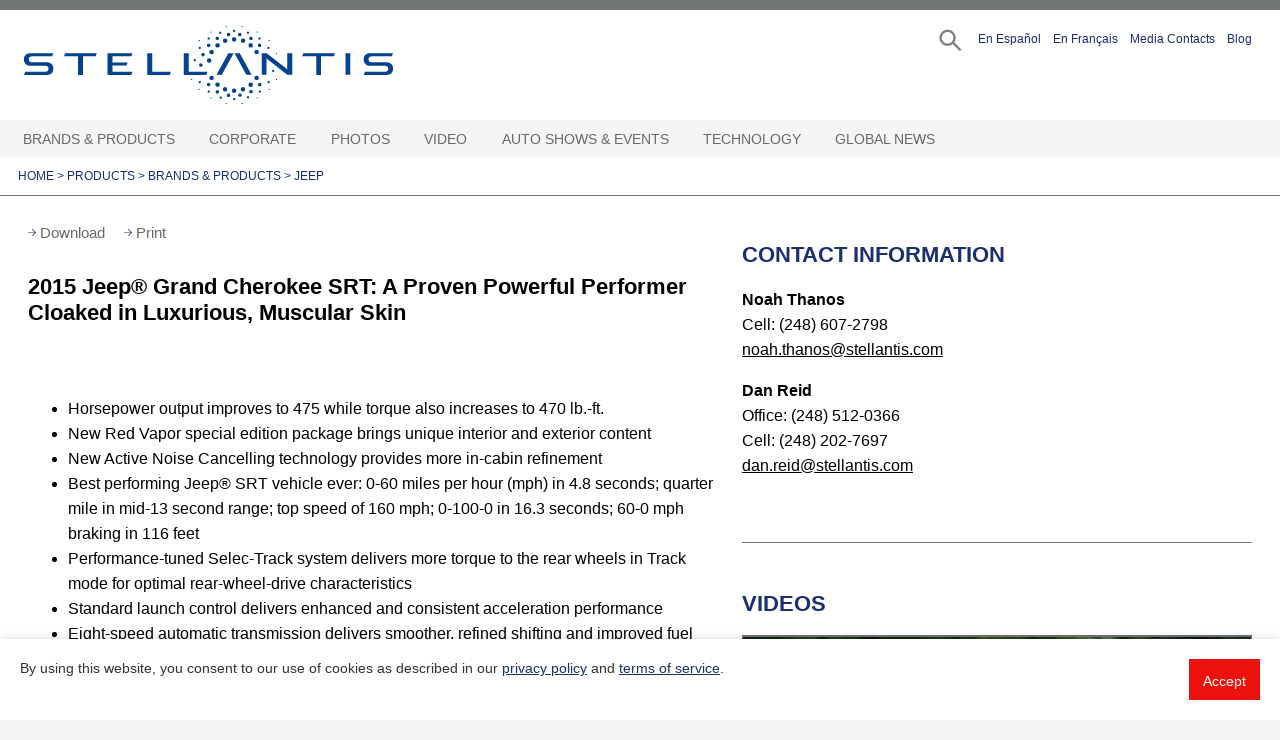

--- FILE ---
content_type: text/html;charset=UTF-8
request_url: https://media.stellantisnorthamerica.com/newsrelease.do?id=15926&mid=4
body_size: 26259
content:

<!doctype html public "-//W3C//DTD HTML 4.01//EN" "http://www.w3.org/TR/html4/strict.dtd">
















 

<html class="no-js" lang="en">
<head>





		<meta charset="utf-8">
		<meta http-equiv="x-ua-compatible" content="ie=edge">
		<meta name="viewport" content="width=device-width, initial-scale=1, shrink-to-fit=no">
		<script type="text/javascript">
			// set variables like site name
			var serverName = window.location.hostname;
			var registration_server_name = "https://mediacontacts.iconinteract.com";
		</script>

		<link rel="shortcut icon" type="image/x-icon"
			href="/images/favicon.ico" />
		<link rel="stylesheet" href="/css/jquery.bxslider.css">
		<link rel="stylesheet" href="/dist/css/vendor/flatpickr.min.css">
		<link rel="stylesheet" href="/dist/css/vendor/default.css">
		<link rel="stylesheet" href="/dist/css/vendor/default.date.css">
		<link rel="stylesheet" href="/dist/css/main.css?v=1.1.8">
		<link rel="stylesheet" href="/css/calendar.css?v=1.0.4">
		<link rel="stylesheet" href="/js/cookie-consent-bar-grt/grt-cookies-consent.css">
		<link rel="stylesheet" href="/js/image-download-terms/image-download-terms.css">
		<script type="text/javascript" src="/js/jquery-3.6.0.min.js"></script>

		<script>
			// this is picking up jstl value from request.attributes and setting up global js variable
			var requireLoginToDownloadImages = false;
		</script>
		
		





      
	 
   
   

<meta http-equiv="X-UA-Compatible" content="IE=edge">
<meta name="viewport" content="width=device-width, initial-scale=1">
<meta property="og:site_name" content="https://media.stellantisnorthamerica.com" />
<meta property="og:type" content="website" />

	
	
    	<meta property="og:url" content="https://media.stellantisnorthamerica.com/newsrelease.do?id=15926" />
    	
        
        
        		
        		
        		
        
        	
        		
    	
		
			
				<title>Stellantis Media - 2015 Jeep® Grand Cherokee SRT: A Proven Powerful Performer Cloaked in Luxurious, Muscular Skin  </title>				
				<script>window.customGaTitle = `Press Release - 2015 Jeep&reg; Grand Cherokee SRT: A Proven Powerful Performer Cloaked in Luxurious, Muscular Skin<br />
<br />
&nbsp;`; </script>
				<meta property="og:title" content="Stellantis Media - 2015 Jeep® Grand Cherokee SRT: A Proven Powerful Performer Cloaked in Luxurious, Muscular Skin " />
				<meta name="title" content="Stellantis Media - 2015 Jeep® Grand Cherokee SRT: A Proven Powerful Performer Cloaked in Luxurious, Muscular Skin " />
			
			
			
		
		
			
				<meta property="og:description" content="Jeep® Grand Cherokee SRT owners have come to expect – and appreciate – a vehicle that is powerful and refined, luxurious and functional, muscular and stylish." />
				<meta name="description" content="Jeep® Grand Cherokee SRT owners have come to expect – and appreciate – a vehicle that is powerful and refined, luxurious and functional, muscular and stylish." />
							
			
			
		
		
			
					
			
				<meta property="og:image" content="https://s3.amazonaws.com/chryslermedia.iconicweb.com/mediasite/video/81412/Jeep_Grand_Cherokee_SRT8.jpg?v.214"/>
				<link rel="image_src" href="https://s3.amazonaws.com/chryslermedia.iconicweb.com/mediasite/video/81412/Jeep_Grand_Cherokee_SRT8.jpg?v.214"/>
					
		
	
	
	
  	
	
  	
	
	
	

	
	
	
	


</head>

<body>
<!-- Template: template.jsp -->
<!--  includeFile:  -->
<!--  includefile2: right-hand-news-release.jsp -->
<a href="#main-content" class="visually-hidden skip-link focusable survey-processed" tabindex="0">
  Skip to main content
</a>
<div class="container">

    <!-- START HEADER -->
    
















 
		
<div id="wrap-header">
	
	<div id="main-header">
		
		<header>
			
			
			
				<a href="/" class="logo" title="go to Stellantis" aria-label="Stellantis">
				Stellantis
				</a>
			
			<div class="top-navigation">
			<ul>
				<li class="search search-trigger">
				<a href="#" id="search" aria-label="Search" role="button"></a>
				</li>
				<li>
				<a href="/newsroom.do?id=239&featuredid=356" role="button" aria-pressed="false">En Espa&#241;ol</a>
				</li>
				<li>
				<a href="/francais" role="button" aria-pressed="false">En Fran&ccedil;ais</a>
				</li>
				<li>
				
					
					
						<a href="/cgm-contacts.do" role="button">Media Contacts</a>
					
				
				</li>
				<li id="memberStatus">
				</li>
				<li>
				<a href="https://blog.stellantisnorthamerica.com" target="_blank" role="button" aria-pressed="false">Blog</a>
				</li>
			</ul>
			</div>
			<div class="mobile-triggers">
				<a href="#" aria-label="Search" class="search-trigger" role="button"></a>
				<a href="#" tabindex="0" aria-label="Open Hamburger Menu" role="button" class="menu-trigger" aria-expanded="false"></a>
			</div>
			<div class="wrap-alternative-menu">
				
					
					
						<a href="/cgm-contacts.do" role="button">Media Contacts</a>
					
				
				<span id="memberStatusMobile"></span>
			</div>
			<!--   THIS IS THE SEARCH MODAL   -->
<div id="search-modal">
	<div class="search-modal-wrapper">
		<a class="closer" href="#" role="button" aria-label="Close modal"></a>
		<form name="searchForm" method="get" action="/search.do" id="searchForm"><input type="hidden" name="org.apache.struts.taglib.html.TOKEN" value="ade1a9cc779a3a212e46ad9f369f7453">
		<input type="hidden" id="pageSize"
			name="pageSize" value="24"/>
		<input type="hidden" id="sortBy" name="sortBy" value="RELEVANCE"/>
		<div class="keywords">
			<label for="searchTerms" class="visuallyhidden">Search Term(s)</label>
			<input type="text" name="searchTerms" id="searchTerms"
				class="searchTerms" placeholder="Enter Search Term(s)"
				value="" />
			<div id="suggesstion-box"></div>
		</div>
		<div class="options">
	        <div class="options-row dates">
	          <label>Date Range:</label>
	          <div class="row-wrapper">
	            <div class="option-item">
	              <!--input name="startDate" type="text" id="startDate" placeholder="Start Date"-->
	            </div>
	            <div class="option-item">
	              <!--input name="endDate" type="text" id="datepicker" placeholder="End Date"-->
	            </div>
	          </div>
	        </div>
	    </div>
		<div class="submit">
			<a href="#" onclick="javascript:submitSearchForm()" role="button"
				tabindex="0" id="submitSearch">Search</a>
		</div>
		<!-- session saved search criteria -->
		<input type="hidden" name="saveSearch" value="true"/>
		
		</form>
	</div>
</div>
	















 

<div id="login-modal">
	
	<div class="login-modal-wrapper"
		id="login-modal-wrapper"
		role="dialog"
		aria-modal="true">
		<div tabindex="0"  aria-label="form login/register"></div>
		<div>
			<a class="closer" href="#" role="button" aria-label="Close modal"></a>
			<div id="forgotAccount" style="display:none;">
			</div>	
			<div id="archivedAccount" class="wrap-modal" style="display:none;">
			</div>	
			<div id="pendingAccount" style="display:none;">
			</div>				
			<div id="manageAccount">
			</div>
		</div>
		<div tabindex="0"></div>
  	</div>
</div>

<div class="hidden-modal-register" style="display:none">
	<div class="forgotAccount">
		<div class="wrap-modal">
			<h2 id="forgotPasswordTitle" class="wrap-caption">FORGOT PASSWORD</h2>
			<form name="memberLoginForm" method="POST" action="/member-login.do?method=forgotPassword" id="forgotForm"><input type="hidden" name="org.apache.struts.taglib.html.TOKEN" value="ade1a9cc779a3a212e46ad9f369f7453">
				<span id="forgotMessage" role='status' aria-live='polite'></span>
				<div class="wrap-form-fogot">
					<span id="forgotErrorMessage" tabindex=0></span>
					<br/>
					<label class="" for="forgotEmail">Email Address</label>
					<input type="text" id="forgotEmail" name="forgotEmail" placeholder="" />
					<button id="forgotSubmitBtn" name="forgotSubmitBtn">SEND</button>	
				</div>			
			</form>			
		</div>
	</div>	
	<div class="archivedAccount">
		<div class="wrap-caption">
			<h2 id="archivedAccountTitle">Your account is archived</h2>
		</div>
		<form name="memberLoginForm" method="POST" action="/member-login.do?method=archivedAccount" class="custom-form" id="archivedForm"><input type="hidden" name="org.apache.struts.taglib.html.TOKEN" value="ade1a9cc779a3a212e46ad9f369f7453">
			<label id="archivedErrorMessage" for="archivedEmail">Your account has been archived. Enter the email address 
			used to create your account to receive an account activation link via email. 
			All activation requests are reviewed and verified individually. 
			We may ask for more information about your intended use of materials from the 
			Stellantis media website before making a decision on your activation request. 
			If you are on deadline and need immediate access, please contact mediasite@stellantisnorthamerica.com.
			</label><br/>			
			<input type="text" id="archivedEmail" name="archivedEmail" placeholder="Email Address" />
			<button id="archivedSubmitBtn" class="btb" name="archivedSubmitBtn">SEND</button>				
		</form>
	</div>	
	<div class="pendingAccount">
		<div class="wrap-caption">
			<h2>Your application is pending</h2>
		</div>
		<div class="wrap-caption">
			<span id="pendingErrorMessage"></span><br/>				
		</div>
	</div>				
	<div class="manageAccount">
		
			
			
				<div class="wrap-caption">
					<h2>LOGIN</h2>
					<p>Journalists must be registered with the site to receive email
					alerts and to download high-resolution photos.</p>
					<p>Don't have an account? <a href="/member-register.do"><b>Click here</b></a> to register</p>
				</div>
				<form name="memberLoginForm" method="POST" action="/member-login.do" id="loginForm"><input type="hidden" name="org.apache.struts.taglib.html.TOKEN" value="ade1a9cc779a3a212e46ad9f369f7453">
					<span id="loginErrorMessage" role="alert" aria-live="polite"></span>
					<label for="loginId" class="">Email Address (required)</label>
					<input type="text" id="loginId" name="loginId" placeholder="" required aria-describedBy="loginErrorMessage"/>
					<label for="password"  class="">Password (required)</label>
					<input type="password" autocomplete="false" id="password" name="password" placeholder="" required aria-describedBy="loginErrorMessage"/>
					
					<ul class="forgot">
						<li><a href="#" id="forgotPassword" role="button">I forgot my
								<b>password</b></a></li>
						<li><a href="mailto: mediasupport@stellantis.com">Need Help?</a></li>
					</ul>
					<button id="loginSubmitBtn" name="loginSubmitBtn" style="cursor:pointer;">LOGIN</button>
					<button id="modifyAccountBtn" class="btb" style="cursor:pointer;">MODIFY ACCOUNT</button>
					<!--a class="btb" href="#" id="modifyAccountBtn">MODIFY ACCOUNT</a-->
					<input type="hidden" id="referringUrl" name="referringUrl" value="" />
					<span style="color:red;" class="msg-error"></span>
				</form>
			
		
	</div>
</div>

	<!--   END SEARCH MODAL   -->

		</header>
		<!-- nav.jspf -->

<nav>	
	<ul>
		
		  
			<li class="with-children top-level">
				
					
						<a tabindex="0"  target="_self" href="
							
								
								#
							">
							Brands & Products
						</a> <button aria-label="Brands & Products Open sub menu" aria-expanded="false" class="expand-menu"></button>
					
					
					
				
				
					
				
				
					<div class="sub-menu">
						<ul class="second">
							
								
								
									
									
										
									
								
								
							
								
								
									
									
										
									
								
								
									
									
										   
											
											
											
											
											
											
												
													<li class="with-children">
																			
														
														    <a href="newsroom.do?id=292&amp;mid=446"  target="_self" >
														    	<div class="navline">Alfa Romeo</div>
														  	</a><button aria-label="Alfa Romeo Open sub menu" aria-expanded="false" class="expand-menu"></button>
														
														
														
																		    
												
												
											
											
												<div class="sub-menu">
													<ul class="third">
														 
										          
															
																
																
																	
																
															
															
																
																
																	
																	
																		
																			
																			
																				<li class="seclevel secarrow2">
																											
																						
																							<a href="newsroom.do?id=337&amp;mid=701"  target="_self" ><div class="navline">Giulia</div></a><span></span>
																						
																						
																					
																				</li>											
																			
																		
																	
																
															
														 
										          
															
																
																
																	
																
															
															
																
																
																	
																	
																		
																			
																			
																				<li class="seclevel secarrow2">
																											
																						
																							<a href="newsroom.do?id=362&amp;mid=783"  target="_self" ><div class="navline">Stelvio</div></a><span></span>
																						
																						
																					
																				</li>											
																			
																		
																	
																
															
														 
										          
															
																
																
																	
																
															
															
																
																
																	
																	
																		
																			
																			
																				<li class="seclevel secarrow2">
																											
																						
																							<a href="newsroom.do?id=576&amp;mid=1553"  target="_self" ><div class="navline">Stradale</div></a><span></span>
																						
																						
																					
																				</li>											
																			
																		
																	
																
															
														 
										          
															
																
																
																	
																
															
															
																
																
																	
																	
																		
																			
																			
																				<li class="seclevel secarrow2">
																											
																						
																							<a href="newsroom.do?id=530&amp;mid=1432"  target="_self" ><div class="navline">Tonale</div></a><span></span>
																						
																						
																					
																				</li>											
																			
																		
																	
																
															
														 
										          
															
																
																
																	
																
															
															
																
																
																	
																	
																		
																			
																			
																				<li class="seclevel secarrow2">
																											
																						
																							<a href="newsroom.do?id=478&amp;mid=1285"  target="_self" ><div class="navline">Concept Vehicles</div></a><span></span>
																						
																						
																					
																				</li>											
																			
																		
																	
																
															
														 
										          
															
																
																
																	
																
															
															
																
																
																	
																	
																		
																			
																			
																				<li class="seclevel secarrow2">
																											
																						
																							<a href="newsroom.do?id=490&amp;mid=1324"  target="_self" ><div class="navline">Design</div></a><span></span>
																						
																						
																					
																				</li>											
																			
																		
																	
																
															
														 
										          
															
																
																
																	
																
															
															
																
																
																	
																	
																		
																			
																			
																				<li class="seclevel secarrow2">
																											
																						
																							<a href="newsroom.do?id=473&amp;mid=1243"  target="_self" ><div class="navline">Heritage</div></a><span></span>
																						
																						
																					
																				</li>											
																			
																		
																	
																
															
														 
										          
															
																
																
																	
																
															
															
																
																
																	
																	
																		
																			
																			
																				<li class="seclevel secarrow2">
																											
																						
																							<a href="newsroom.do?id=474&amp;mid=1250"  target="_self" ><div class="navline">Museum</div></a><span></span>
																						
																						
																					
																				</li>											
																			
																		
																	
																
															
														 
										          
															
																
																
																	
																
															
															
																
																
																	 
									                	
				                        		
																		
						       						      
						                          
																				<li class="with-children">
																										
																					
																					
																					    <a  href="#">Past Products</a><button aria-label="Past Products Open sub menu" aria-expanded="false" class="expand-menu"></button>
																					
																																
																			
																			
								                		
																		
																			<div class="sub-menu">
																				<ul class="fourth">
																					 
																						
																							
																							
																								
																								
																									<li class="thirdarrow9">
																																
																											
																												<a href="newsroom.do?id=293&amp;mid=447"  target="_self" >
																													<div class="navline">4C</div>
																												</a><span></span>
																											
																											
																										
																									</li>
																								
																							
																						
																					 
																						
																							
																							
																								
																									<li class="thirdarrow9 lastitem">
																																
																											
																												<a href="newsroom.do?id=305&amp;mid=488"  target="_self" >
																													<div class="navline">4C Spider</div>
																												</a>
																											
																											
																										
																									</li>
																								
																								
																							
																						
																					
																				</ul>
																			</div>
																		
																		</li>
																	
																	
																
															
														 
										          
															
																
																
																	
																
															
															
																
																
																	
																	
																		
																			
																				<li class="seclevel secarrow2 lastitem">
																											
																						
																							<a href="newsroom.do?id=491&amp;mid=1325"  target="_self" ><div class="navline">Racing</div></a><span></span>
																						
																						
																					
																				</li>
																			
																			
																		
																	
																
															
														
													</ul>
												</div>
											
										</li>
										
										
									
								
							
								
								
									
									
										
									
								
								
									
									
										   
											
											
											
											
											
											
												
													<li class="with-children">
																			
														
														    <a href="newsroom.do?id=2&amp;mid=3"  target="_self" >
														    	<div class="navline">Chrysler</div>
														  	</a><button aria-label="Chrysler Open sub menu" aria-expanded="false" class="expand-menu"></button>
														
														
														
																		    
												
												
											
											
												<div class="sub-menu">
													<ul class="third">
														 
										          
															
																
																
																	
																
															
															
																
																
																	
																	
																		
																			
																			
																				<li class="seclevel secarrow3">
																											
																						
																							<a href="newsroom.do?id=364&amp;mid=779"  target="_self" ><div class="navline">Pacifica Hybrid minivan</div></a><span></span>
																						
																						
																					
																				</li>											
																			
																		
																	
																
															
														 
										          
															
																
																
																	
																
															
															
																
																
																	
																	
																		
																			
																			
																				<li class="seclevel secarrow3">
																											
																						
																							<a href="newsroom.do?id=344&amp;mid=722"  target="_self" ><div class="navline">Pacifica minivan</div></a><span></span>
																						
																						
																					
																				</li>											
																			
																		
																	
																
															
														 
										          
															
																
																
																	
																
															
															
																
																
																	
																	
																		
																			
																			
																				<li class="seclevel secarrow3">
																											
																						
																							<a href="newsroom.do?id=448&amp;mid=1104"  target="_self" ><div class="navline">Voyager</div></a><span></span>
																						
																						
																					
																				</li>											
																			
																		
																	
																
															
														 
										          
															
																
																
																	
																
															
															
																
																
																	
																	
																		
																			
																			
																				<li class="seclevel secarrow3">
																											
																						
																							<a href="newsroom.do?id=113&amp;mid=166"  target="_self" ><div class="navline">Century of Innovation</div></a><span></span>
																						
																						
																					
																				</li>											
																			
																		
																	
																
															
														 
										          
															
																
																
																	
																
															
															
																
																
																	
																	
																		
																			
																			
																				<li class="seclevel secarrow3">
																											
																						
																							<a href="newsroom.do?id=21&amp;mid=44"  target="_self" ><div class="navline">Concept Vehicles</div></a><span></span>
																						
																						
																					
																				</li>											
																			
																		
																	
																
															
														 
										          
															
																
																
																	
																
															
															
																
																
																	 
									                	
				                        		
																		
						       						      
						                          
																				<li class="with-children">
																										
																					
																						<a href="newsroom.do?id=103&amp;mid=313"  target="_self" >
																							<div class="navline">Past Products</div>
																						</a><button aria-label="Past Products Open sub menu" aria-expanded="false" class="expand-menu"></button>
																					
																					
																																
																			
																			
								                		
																		
																			<div class="sub-menu">
																				<ul class="fourth">
																					 
																						
																							
																							
																								
																								
																									<li class="thirdarrow6">
																																
																											
																												<a href="newsroom.do?id=192&amp;mid=289"  target="_self" >
																													<div class="navline">200</div>
																												</a><span></span>
																											
																											
																										
																									</li>
																								
																							
																						
																					 
																						
																							
																							
																								
																								
																									<li class="thirdarrow6">
																																
																											
																												<a href="newsroom.do?id=215&amp;mid=305"  target="_self" >
																													<div class="navline">200 Convertible</div>
																												</a><span></span>
																											
																											
																										
																									</li>
																								
																							
																						
																					 
																						
																							
																							
																								
																								
																									<li class="thirdarrow6">
																																
																											
																												<a href="newsroom.do?id=10&amp;mid=29"  target="_self" >
																													<div class="navline">300</div>
																												</a><span></span>
																											
																											
																										
																									</li>
																								
																							
																						
																					 
																						
																							
																							
																								
																								
																									<li class="thirdarrow6">
																																
																											
																												<a href="newsroom.do?id=41&amp;mid=30"  target="_self" >
																													<div class="navline">300 SRT</div>
																												</a><span></span>
																											
																											
																										
																									</li>
																								
																							
																						
																					 
																						
																							
																							
																								
																								
																									<li class="thirdarrow6">
																																
																											
																												<a href="newsroom.do?id=15&amp;mid=37"  target="_self" >
																													<div class="navline">PT Cruiser</div>
																												</a><span></span>
																											
																											
																										
																									</li>
																								
																							
																						
																					 
																						
																							
																							
																								
																								
																									<li class="thirdarrow6">
																																
																											
																												<a href="newsroom.do?id=17&amp;mid=40"  target="_self" >
																													<div class="navline">Sebring Convertible</div>
																												</a><span></span>
																											
																											
																										
																									</li>
																								
																							
																						
																					 
																						
																							
																							
																								
																								
																									<li class="thirdarrow6">
																																
																											
																												<a href="newsroom.do?id=19&amp;mid=42"  target="_self" >
																													<div class="navline">Sebring Sedan</div>
																												</a><span></span>
																											
																											
																										
																									</li>
																								
																							
																						
																					 
																						
																							
																							
																								
																									<li class="thirdarrow6 lastitem">
																																
																											
																												<a href="newsroom.do?id=20&amp;mid=43"  target="_self" >
																													<div class="navline">Town & Country</div>
																												</a>
																											
																											
																										
																									</li>
																								
																								
																							
																						
																					
																				</ul>
																			</div>
																		
																		</li>
																	
																	
																
															
														
													</ul>
												</div>
											
										</li>
										
										
									
								
							
								
								
									
									
										
									
								
								
									
									
										   
											
											
											
											
											
											
												
													<li class="with-children">
																			
														
														    <a href="newsroom.do?id=3&amp;mid=5"  target="_self" >
														    	<div class="navline">Dodge//SRT</div>
														  	</a><button aria-label="Dodge//SRT Open sub menu" aria-expanded="false" class="expand-menu"></button>
														
														
														
																		    
												
												
											
											
												<div class="sub-menu">
													<ul class="third">
														 
										          
															
																
																
																	
																
															
															
																
																
																	
																	
																		
																			
																			
																				<li class="seclevel secarrow4">
																											
																						
																							<a href="newsroom.do?id=23&amp;mid=60"  target="_self" ><div class="navline">Charger</div></a><span></span>
																						
																						
																					
																				</li>											
																			
																		
																	
																
															
														 
										          
															
																
																
																	
																
															
															
																
																
																	
																	
																		
																			
																			
																				<li class="seclevel secarrow4">
																											
																						
																							<a href="newsroom.do?id=25&amp;mid=287"  target="_self" ><div class="navline">Durango</div></a><span></span>
																						
																						
																					
																				</li>											
																			
																		
																	
																
															
														 
										          
															
																
																
																	
																
															
															
																
																
																	
																	
																		
																			
																			
																				<li class="seclevel secarrow4">
																											
																						
																							<a href="newsroom.do?id=542&amp;mid=1469"  target="_self" ><div class="navline">Hornet</div></a><span></span>
																						
																						
																					
																				</li>											
																			
																		
																	
																
															
														 
										          
															
																
																
																	
																
															
															
																
																
																	
																	
																		
																			
																			
																				<li class="seclevel secarrow4">
																											
																						
																							<a href="newsroom.do?id=36&amp;mid=81"  target="_self" ><div class="navline">Concept Vehicles</div></a><span></span>
																						
																						
																					
																				</li>											
																			
																		
																	
																
															
														 
										          
															
																
																
																	
																
															
															
																
																
																	
																	
																		
																			
																			
																				<li class="seclevel secarrow4">
																											
																						
																							<a href="newsroom.do?id=525&amp;mid=1418"  target="_self" ><div class="navline">Direct Connection</div></a><span></span>
																						
																						
																					
																				</li>											
																			
																		
																	
																
															
														 
										          
															
																
																
																	
																
															
															
																
																
																	
																	
																		
																			
																			
																				<li class="seclevel secarrow4">
																											
																						
																							<a href="newsroom.do?id=116&amp;mid=171"  target="_self" ><div class="navline">Heritage</div></a><span></span>
																						
																						
																					
																				</li>											
																			
																		
																	
																
															
														 
										          
															
																
																
																	
																
															
															
																
																
																	
																	
																		
																			
																			
																				<li class="seclevel secarrow4">
																											
																						
																							<a href="newsroom.do?id=182&amp;mid=283"  target="_self" ><div class="navline">Motorsports</div></a><span></span>
																						
																						
																					
																				</li>											
																			
																		
																	
																
															
														 
										          
															
																
																
																	
																
															
															
																
																
																	 
									                	
				                        		
																		
						       						      
						                          
																				<li class="with-children">
																										
																					
																						<a href="newsroom.do?id=104&amp;mid=329"  target="_self" >
																							<div class="navline">Past Products</div>
																						</a><button aria-label="Past Products Open sub menu" aria-expanded="false" class="expand-menu"></button>
																					
																					
																																
																			
																			
								                		
																		
																			<div class="sub-menu">
																				<ul class="fourth">
																					 
																						
																							
																							
																								
																								
																									<li class="thirdarrow8">
																																
																											
																												<a href="newsroom.do?id=106&amp;mid=161"  target="_self" >
																													<div class="navline">Avenger</div>
																												</a><span></span>
																											
																											
																										
																									</li>
																								
																							
																						
																					 
																						
																							
																							
																								
																								
																									<li class="thirdarrow8">
																																
																											
																												<a href="newsroom.do?id=87&amp;mid=56"  target="_self" >
																													<div class="navline">Caliber</div>
																												</a><span></span>
																											
																											
																										
																									</li>
																								
																							
																						
																					 
																						
																							
																							
																								
																								
																									<li class="thirdarrow8">
																																
																											
																												<a href="newsroom.do?id=115&amp;mid=169"  target="_self" >
																													<div class="navline">Challenger</div>
																												</a><span></span>
																											
																											
																										
																									</li>
																								
																							
																						
																					 
																						
																							
																							
																								
																								
																									<li class="thirdarrow8">
																																
																											
																												<a href="newsroom.do?id=228&amp;mid=324"  target="_self" >
																													<div class="navline">Dart</div>
																												</a><span></span>
																											
																											
																										
																									</li>
																								
																							
																						
																					 
																						
																							
																							
																								
																								
																									<li class="thirdarrow8">
																																
																											
																												<a href="newsroom.do?id=24&amp;mid=62"  target="_self" >
																													<div class="navline">Dakota</div>
																												</a><span></span>
																											
																											
																										
																									</li>
																								
																							
																						
																					 
																						
																							
																							
																								
																								
																									<li class="thirdarrow8">
																																
																											
																												<a href="newsroom.do?id=22&amp;mid=58"  target="_self" >
																													<div class="navline">Grand Caravan</div>
																												</a><span></span>
																											
																											
																										
																									</li>
																								
																							
																						
																					 
																						
																							
																							
																								
																								
																									<li class="thirdarrow8">
																																
																											
																												<a href="newsroom.do?id=94&amp;mid=132"  target="_self" >
																													<div class="navline">Grand Caravan Cargo Van</div>
																												</a><span></span>
																											
																											
																										
																									</li>
																								
																							
																						
																					 
																						
																							
																							
																								
																								
																									<li class="thirdarrow8">
																																
																											
																												<a href="newsroom.do?id=125&amp;mid=183"  target="_self" >
																													<div class="navline">Journey</div>
																												</a><span></span>
																											
																											
																										
																									</li>
																								
																							
																						
																					 
																						
																							
																							
																								
																								
																									<li class="thirdarrow8">
																																
																											
																												<a href="newsroom.do?id=26&amp;mid=334"  target="_self" >
																													<div class="navline">Magnum</div>
																												</a><span></span>
																											
																											
																										
																									</li>
																								
																							
																						
																					 
																						
																							
																							
																								
																								
																									<li class="thirdarrow8">
																																
																											
																												<a href="newsroom.do?id=27&amp;mid=330"  target="_self" >
																													<div class="navline">Neon</div>
																												</a><span></span>
																											
																											
																										
																									</li>
																								
																							
																						
																					 
																						
																							
																							
																								
																								
																									<li class="thirdarrow8">
																																
																											
																												<a href="newsroom.do?id=89&amp;mid=68"  target="_self" >
																													<div class="navline">Nitro</div>
																												</a><span></span>
																											
																											
																										
																									</li>
																								
																							
																						
																					 
																						
																							
																							
																								
																								
																									<li class="thirdarrow8">
																																
																											
																												<a href="newsroom.do?id=31&amp;mid=333"  target="_self" >
																													<div class="navline">Sprinter</div>
																												</a><span></span>
																											
																											
																										
																									</li>
																								
																							
																						
																					 
																						
																							
																							
																								
																								
																									<li class="thirdarrow8">
																																
																											
																												<a href="newsroom.do?id=33&amp;mid=332"  target="_self" >
																													<div class="navline">Stratus Coupe</div>
																												</a><span></span>
																											
																											
																										
																									</li>
																								
																							
																						
																					 
																						
																							
																							
																								
																								
																									<li class="thirdarrow8">
																																
																											
																												<a href="newsroom.do?id=34&amp;mid=331"  target="_self" >
																													<div class="navline">Stratus Sedan</div>
																												</a><span></span>
																											
																											
																										
																									</li>
																								
																							
																						
																					 
																						
																							
																							
																								
																									<li class="thirdarrow8 lastitem">
																																
																											
																												<a href="newsroom.do?id=65&amp;mid=311"  target="_self" >
																													<div class="navline">Viper</div>
																												</a>
																											
																											
																										
																									</li>
																								
																								
																							
																						
																					
																				</ul>
																			</div>
																		
																		</li>
																	
																	
																
															
														 
										          
															
																
																
																	
																
															
															
																
																
																	
																	
																		
																			
																			
																				<li class="seclevel secarrow4">
																											
																						
																							<a href="newsroom.do?id=583&amp;mid=989"  target="_self" ><div class="navline">Roadkill Nights Powered by Dodge</div></a><span></span>
																						
																						
																					
																				</li>											
																			
																		
																	
																
															
														 
										          
															
																
																
																	
																
															
															
																
																
																	
																	
																		
																			
																				<li class="seclevel secarrow4 lastitem">
																											
																						
																							<a href="newsroom.do?id=541&amp;mid=1467"  target="_self" ><div class="navline">Speed Week</div></a><span></span>
																						
																						
																					
																				</li>
																			
																			
																		
																	
																
															
														
													</ul>
												</div>
											
										</li>
										
										
									
								
							
								
								
									
									
										
									
								
								
									
									
										   
											
											
											
											
											
											
												
													<li class="with-children">
																			
														
														    <a href="newsroom.do?id=176&amp;mid=279"  target="_self" >
														    	<div class="navline">Fiat</div>
														  	</a><button aria-label="Fiat Open sub menu" aria-expanded="false" class="expand-menu"></button>
														
														
														
																		    
												
												
											
											
												<div class="sub-menu">
													<ul class="third">
														 
										          
															
																
																
																	
																
															
															
																
																
																	
																	
																		
																			
																			
																				<li class="seclevel secarrow5">
																											
																						
																							<a href="newsroom.do?id=246&amp;mid=351"  target="_self" ><div class="navline">500e</div></a><span></span>
																						
																						
																					
																				</li>											
																			
																		
																	
																
															
														 
										          
															
																
																
																	
																
															
															
																
																
																	
																	
																		
																			
																			
																				<li class="seclevel secarrow5">
																											
																						
																							<a href="newsroom.do?id=479&amp;mid=1284"  target="_self" ><div class="navline">Concept Vehicles</div></a><span></span>
																						
																						
																					
																				</li>											
																			
																		
																	
																
															
														 
										          
															
																
																
																	
																
															
															
																
																
																	 
									                	
				                        		
																		
						       						      
						                          
																				<li class="with-children">
																										
																					
																					
																					    <a  href="#">Past Products</a><button aria-label="Past Products Open sub menu" aria-expanded="false" class="expand-menu"></button>
																					
																																
																			
																			
								                		
																		
																			<div class="sub-menu">
																				<ul class="fourth">
																					 
																						
																							
																							
																								
																								
																									<li class="thirdarrow3">
																																
																											
																												<a href="newsroom.do?id=336&amp;mid=702"  target="_self" >
																													<div class="navline">124 Spider</div>
																												</a><span></span>
																											
																											
																										
																									</li>
																								
																							
																						
																					 
																						
																							
																							
																								
																								
																									<li class="thirdarrow3">
																																
																											
																												<a href="newsroom.do?id=213&amp;mid=303"  target="_self" >
																													<div class="navline">500 / 500c (cabrio)</div>
																												</a><span></span>
																											
																											
																										
																									</li>
																								
																							
																						
																					 
																						
																							
																							
																								
																								
																									<li class="thirdarrow3">
																																
																											
																												<a href="newsroom.do?id=225&amp;mid=323"  target="_self" >
																													<div class="navline">500 Abarth / 500c Abarth</div>
																												</a><span></span>
																											
																											
																										
																									</li>
																								
																							
																						
																					 
																						
																							
																							
																								
																								
																									<li class="thirdarrow3">
																																
																											
																												<a href="newsroom.do?id=241&amp;mid=352"  target="_self" >
																													<div class="navline">500L</div>
																												</a><span></span>
																											
																											
																										
																									</li>
																								
																							
																						
																					 
																						
																							
																							
																								
																									<li class="thirdarrow3 lastitem">
																																
																											
																												<a href="newsroom.do?id=302&amp;mid=467"  target="_self" >
																													<div class="navline">500X</div>
																												</a>
																											
																											
																										
																									</li>
																								
																								
																							
																						
																					
																				</ul>
																			</div>
																		
																		</li>
																	
																	
																
															
														
													</ul>
												</div>
											
										</li>
										
										
									
								
							
								
								
									
									
										
									
								
								
									
									
										
										
											<li>
												
													
														<a href="newsroom.do?id=522&amp;mid=1402"  target="_self"  ><div class="navline">Free2move</div></a>
													
													
													
													
											</li>
										
									
								
							
								
								
									
									
										
									
								
								
									
									
										
										
											<li>
												
													
														<a href="newsroom.do?id=561&amp;mid=1521"  target="_self"  ><div class="navline">Free2move Charge</div></a>
													
													
													
													
											</li>
										
									
								
							
								
								
									
									
										
									
								
								
									
									
										   
											
											
											
											
											
											
												
													<li class="with-children">
																			
														
														    <a href="newsroom.do?id=4&amp;mid=4"  target="_self" class="selected">
														    	<div class="navline">Jeep</div>
														  	</a><button aria-label="Jeep Open sub menu" aria-expanded="false" class="expand-menu"></button>
														
														
														
																		    
												
												
											
											
												<div class="sub-menu">
													<ul class="third">
														 
										          
															
																
																
																	
																
															
															
																
																
																	
																	
																		
																			
																			
																				<li class="seclevel secarrow8">
																											
																						
																							<a href="newsroom.do?id=254&amp;mid=426"  target="_self" ><div class="navline">Cherokee</div></a><span></span>
																						
																						
																					
																				</li>											
																			
																		
																	
																
															
														 
										          
															
																
																
																	
																
															
															
																
																
																	
																	
																		
																			
																			
																				<li class="seclevel secarrow8">
																											
																						
																							<a href="newsroom.do?id=363&amp;mid=786"  target="_self" ><div class="navline">Compass</div></a><span></span>
																						
																						
																					
																				</li>											
																			
																		
																	
																
															
														 
										          
															
																
																
																	
																
															
															
																
																
																	
																	
																		
																			
																			
																				<li class="seclevel secarrow8">
																											
																						
																							<a href="newsroom.do?id=430&amp;mid=1015"  target="_self" ><div class="navline">Gladiator</div></a><span></span>
																						
																						
																					
																				</li>											
																			
																		
																	
																
															
														 
										          
															
																
																
																	
																
															
															
																
																
																	
																	
																		
																			
																			
																				<li class="seclevel secarrow8">
																											
																						
																							<a href="newsroom.do?id=37&amp;mid=49"  target="_self" ><div class="navline">Grand Cherokee</div></a><span></span>
																						
																						
																					
																				</li>											
																			
																		
																	
																
															
														 
										          
															
																
																
																	
																
															
															
																
																
																	
																	
																		
																			
																			
																				<li class="seclevel secarrow8">
																											
																						
																							<a href="newsroom.do?id=492&amp;mid=1326"  target="_self" ><div class="navline">Grand Cherokee L</div></a><span></span>
																						
																						
																					
																				</li>											
																			
																		
																	
																
															
														 
										          
															
																
																
																	
																
															
															
																
																
																	
																	
																		
																			
																			
																				<li class="seclevel secarrow8">
																											
																						
																							<a href="newsroom.do?id=572&amp;mid=1541"  target="_self" ><div class="navline">Grand Wagoneer</div></a><span></span>
																						
																						
																					
																				</li>											
																			
																		
																	
																
															
														 
										          
															
																
																
																	
																
															
															
																
																
																	
																	
																		
																			
																			
																				<li class="seclevel secarrow8">
																											
																						
																							<a href="newsroom.do?id=586&amp;mid=1571"  target="_self" ><div class="navline">Recon</div></a><span></span>
																						
																						
																					
																				</li>											
																			
																		
																	
																
															
														 
										          
															
																
																
																	
																
															
															
																
																
																	
																	
																		
																			
																			
																				<li class="seclevel secarrow8">
																											
																						
																							<a href="newsroom.do?id=496&amp;mid=1331"  target="_self" ><div class="navline">Wagoneer</div></a><span></span>
																						
																						
																					
																				</li>											
																			
																		
																	
																
															
														 
										          
															
																
																
																	
																
															
															
																
																
																	
																	
																		
																			
																			
																				<li class="seclevel secarrow8">
																											
																						
																							<a href="newsroom.do?id=571&amp;mid=1540"  target="_self" ><div class="navline">Wagoneer S</div></a><span></span>
																						
																						
																					
																				</li>											
																			
																		
																	
																
															
														 
										          
															
																
																
																	
																
															
															
																
																
																	
																	
																		
																			
																			
																				<li class="seclevel secarrow8">
																											
																						
																							<a href="newsroom.do?id=40&amp;mid=52"  target="_self" ><div class="navline">Wrangler</div></a><span></span>
																						
																						
																					
																				</li>											
																			
																		
																	
																
															
														 
										          
															
																
																
																	
																
															
															
																
																
																	
																	
																		
																			
																			
																				<li class="seclevel secarrow8">
																											
																						
																							<a href="newsroom.do?id=510&amp;mid=1368"  target="_self" ><div class="navline">Wrangler 4xe</div></a><span></span>
																						
																						
																					
																				</li>											
																			
																		
																	
																
															
														 
										          
															
																
																
																	
																
															
															
																
																
																	
																	
																		
																			
																			
																				<li class="seclevel secarrow8">
																											
																						
																							<a href="newsroom.do?id=39&amp;mid=53"  target="_self" ><div class="navline">Concept Vehicles</div></a><span></span>
																						
																						
																					
																				</li>											
																			
																		
																	
																
															
														 
										          
															
																
																
																	
																
															
															
																
																
																	
																	
																		
																			
																			
																				<li class="seclevel secarrow8">
																											
																						
																							<a href="newsroom.do?id=581&amp;mid=687"  target="_self" ><div class="navline">Easter Jeep Safari</div></a><span></span>
																						
																						
																					
																				</li>											
																			
																		
																	
																
															
														 
										          
															
																
																
																	
																
															
															
																
																
																	
																	
																		
																			
																			
																				<li class="seclevel secarrow8">
																											
																						
																							<a href="newsroom.do?id=117&amp;mid=170"  target="_self" ><div class="navline">Heritage</div></a><span></span>
																						
																						
																					
																				</li>											
																			
																		
																	
																
															
														 
										          
															
																
																
																	
																
															
															
																
																
																	
																	
																		
																			
																			
																				<li class="seclevel secarrow8">
																											
																						
																							<a href="newsroom.do?id=544&amp;mid=1476"  target="_self" ><div class="navline">Jeep 4xe Day</div></a><span></span>
																						
																						
																					
																				</li>											
																			
																		
																	
																
															
														 
										          
															
																
																
																	
																
															
															
																
																
																	 
									                	
				                        		
																		
						       						      
						                          
																				<li class="with-children">
																										
																					
																						<a href="newsroom.do?id=216&amp;mid=314"  target="_self" >
																							<div class="navline">Past Products</div>
																						</a><button aria-label="Past Products Open sub menu" aria-expanded="false" class="expand-menu"></button>
																					
																					
																																
																			
																			
								                		
																		
																			<div class="sub-menu">
																				<ul class="fourth">
																					 
																						
																							
																							
																								
																								
																									<li class="thirdarrow16">
																																
																											
																												<a href="newsroom.do?id=66&amp;mid=46"  target="_self" >
																													<div class="navline">Commander</div>
																												</a><span></span>
																											
																											
																										
																									</li>
																								
																							
																						
																					 
																						
																							
																							
																								
																								
																									<li class="thirdarrow16">
																																
																											
																												<a href="newsroom.do?id=86&amp;mid=47"  target="_self" >
																													<div class="navline">Compass</div>
																												</a><span></span>
																											
																											
																										
																									</li>
																								
																							
																						
																					 
																						
																							
																							
																								
																								
																									<li class="thirdarrow16">
																																
																											
																												<a href="newsroom.do?id=38&amp;mid=51"  target="_self" >
																													<div class="navline">Liberty</div>
																												</a><span></span>
																											
																											
																										
																									</li>
																								
																							
																						
																					 
																						
																							
																							
																								
																								
																									<li class="thirdarrow16">
																																
																											
																												<a href="newsroom.do?id=92&amp;mid=130"  target="_self" >
																													<div class="navline">Patriot</div>
																												</a><span></span>
																											
																											
																										
																									</li>
																								
																							
																						
																					 
																						
																							
																							
																								
																									<li class="thirdarrow16 lastitem">
																																
																											
																												<a href="newsroom.do?id=289&amp;mid=444"  target="_self" >
																													<div class="navline">Renegade</div>
																												</a>
																											
																											
																										
																									</li>
																								
																								
																							
																						
																					
																				</ul>
																			</div>
																		
																		</li>
																	
																	
																
															
														
													</ul>
												</div>
											
										</li>
										
										
									
								
							
								
								
									
									
										
									
								
								
									
									
										   
											
											
											
											
											
											
												
													<li class="with-children">
																			
														
														    <a href="newsroom.do?id=7&amp;mid=6"  target="_self" >
														    	<div class="navline">Mopar</div>
														  	</a><button aria-label="Mopar Open sub menu" aria-expanded="false" class="expand-menu"></button>
														
														
														
																		    
												
												
											
											
												<div class="sub-menu">
													<ul class="third">
														 
										          
															
																
																
																	
																
															
															
																
																
																	
																	
																		
																			
																			
																				<li class="seclevel secarrow9">
																											
																						
																							<a href="newsroom.do?id=581&amp;mid=540"  target="_self" ><div class="navline">Moab Easter Jeep Safari</div></a><span></span>
																						
																						
																					
																				</li>											
																			
																		
																	
																
															
														 
										          
															
																
																
																	
																
															
															
																
																
																	
																	
																		
																			
																			
																				<li class="seclevel secarrow9">
																											
																						
																							<a href="newsroom.do?id=182&amp;mid=82"  target="_self" ><div class="navline">Motorsports</div></a><span></span>
																						
																						
																					
																				</li>											
																			
																		
																	
																
															
														 
										          
															
																
																
																	
																
															
															
																
																
																	
																	
																		
																			
																			
																				<li class="seclevel secarrow9">
																											
																						
																							<a href="newsroom.do?id=321&amp;mid=541"  target="_self" ><div class="navline">Parts & Accessories</div></a><span></span>
																						
																						
																					
																				</li>											
																			
																		
																	
																
															
														 
										          
															
																
																
																	
																
															
															
																
																
																	
																	
																		
																			
																			
																				<li class="seclevel secarrow9">
																											
																						
																							<a href="newsroom.do?id=585&amp;mid=539"  target="_self" ><div class="navline">SEMA</div></a><span></span>
																						
																						
																					
																				</li>											
																			
																		
																	
																
															
														 
										          
															
																
																
																	
																
															
															
																
																
																	
																	
																		
																			
																				<li class="seclevel secarrow9 lastitem">
																											
																						
																							<a href="newsroom.do?id=320&amp;mid=543"  target="_self" ><div class="navline">Service & Customer Care</div></a><span></span>
																						
																						
																					
																				</li>
																			
																			
																		
																	
																
															
														
													</ul>
												</div>
											
										</li>
										
										
									
								
							
								
								
									
									
										
									
								
								
									
									
										   
											
											
											
											
											
											
												
													<li class="with-children">
																			
														
														    <a href="newsroom.do?id=164&amp;mid=69"  target="_self" >
														    	<div class="navline">Ram</div>
														  	</a><button aria-label="Ram Open sub menu" aria-expanded="false" class="expand-menu"></button>
														
														
														
																		    
												
												
											
											
												<div class="sub-menu">
													<ul class="third">
														 
										          
															
																
																
																	
																
															
															
																
																
																	
																	
																		
																			
																			
																				<li class="seclevel secarrow10">
																											
																						
																							<a href="newsroom.do?id=28&amp;mid=70"  target="_self" ><div class="navline">1500</div></a><span></span>
																						
																						
																					
																				</li>											
																			
																		
																	
																
															
														 
										          
															
																
																
																	
																
															
															
																
																
																	
																	
																		
																			
																			
																				<li class="seclevel secarrow10">
																											
																						
																							<a href="newsroom.do?id=29&amp;mid=71"  target="_self" ><div class="navline">2500/3500</div></a><span></span>
																						
																						
																					
																				</li>											
																			
																		
																	
																
															
														 
										          
															
																
																
																	
																
															
															
																
																
																	
																	
																		
																			
																			
																				<li class="seclevel secarrow10">
																											
																						
																							<a href="newsroom.do?id=96&amp;mid=1546"  target="_self" ><div class="navline">Chassis Cab</div></a><span></span>
																						
																						
																					
																				</li>											
																			
																		
																	
																
															
														 
										          
															
																
																
																	
																
															
															
																
																
																	
																	
																		
																			
																			
																				<li class="seclevel secarrow10">
																											
																						
																							<a href="newsroom.do?id=250&amp;mid=1545"  target="_self" ><div class="navline">ProMaster</div></a><span></span>
																						
																						
																					
																				</li>											
																			
																		
																	
																
															
														 
										          
															
																
																
																	
																
															
															
																
																
																	
																	
																		
																			
																			
																				<li class="seclevel secarrow10">
																											
																						
																							<a href="newsroom.do?id=280&amp;mid=435"  target="_self" ><div class="navline">ProMaster City</div></a><span></span>
																						
																						
																					
																				</li>											
																			
																		
																	
																
															
														 
										          
															
																
																
																	
																
															
															
																
																
																	
																	
																		
																			
																			
																				<li class="seclevel secarrow10">
																											
																						
																							<a href="newsroom.do?id=569&amp;mid=1548"  target="_self" ><div class="navline">ProMaster EV</div></a><span></span>
																						
																						
																					
																				</li>											
																			
																		
																	
																
															
														 
										          
															
																
																
																	
																
															
															
																
																
																	
																	
																		
																			
																			
																				<li class="seclevel secarrow10">
																											
																						
																							<a href="newsroom.do?id=477&amp;mid=1283"  target="_self" ><div class="navline">Concept Vehicles</div></a><span></span>
																						
																						
																					
																				</li>											
																			
																		
																	
																
															
														 
										          
															
																
																
																	
																
															
															
																
																
																	
																	
																		
																			
																			
																				<li class="seclevel secarrow10">
																											
																						
																							<a href="newsroom.do?id=182&amp;mid=1567"  target="_self" ><div class="navline">Motorsports</div></a><span></span>
																						
																						
																					
																				</li>											
																			
																		
																	
																
															
														 
										          
															
																
																
																	
																
															
															
																
																
																	 
									                	
				                        		
																		
						       						      
						                          
																				<li class="with-children">
																										
																					
																					
																					    <a  href="#">Past Products</a><button aria-label="Past Products Open sub menu" aria-expanded="false" class="expand-menu"></button>
																					
																																
																			
																			
								                		
																		
																			<div class="sub-menu">
																				<ul class="fourth">
																					 
																						
																							
																							
																								
																									<li class="thirdarrow9 lastitem">
																																
																											
																												<a href="newsroom.do?id=210&amp;mid=299"  target="_self" >
																													<div class="navline">Cargo Van</div>
																												</a>
																											
																											
																										
																									</li>
																								
																								
																							
																						
																					
																				</ul>
																			</div>
																		
																		</li>
																	
																	
																
															
														 
										          
															
																
																
																	
																
															
															
																
																
																	 
									                	
				                        		
																		
						       						      
						                          
																				<li class="with-children">
																										
																					
																						<a href="newsroom.do?id=354&amp;mid=744"  target="_self" >
																							<div class="navline">Ram Professional</div>
																						</a><button aria-label="Ram Professional Open sub menu" aria-expanded="false" class="expand-menu"></button>
																					
																					
																																
																			
																			
								                		
																		
																			<div class="sub-menu">
																				<ul class="fourth">
																					 
																						
																							
																							
																								
																								
																									<li class="thirdarrow10">
																																
																											
																												<a href="newsroom.do?id=28&amp;mid=745"  target="_self" >
																													<div class="navline">1500</div>
																												</a><span></span>
																											
																											
																										
																									</li>
																								
																							
																						
																					 
																						
																							
																							
																								
																								
																									<li class="thirdarrow10">
																																
																											
																												<a href="newsroom.do?id=29&amp;mid=746"  target="_self" >
																													<div class="navline">Heavy Duty</div>
																												</a><span></span>
																											
																											
																										
																									</li>
																								
																							
																						
																					 
																						
																							
																							
																								
																								
																									<li class="thirdarrow10">
																																
																											
																												<a href="newsroom.do?id=96&amp;mid=134"  target="_self" >
																													<div class="navline">3500/4500/5500 Chassis Cab</div>
																												</a><span></span>
																											
																											
																										
																									</li>
																								
																							
																						
																					 
																						
																							
																							
																								
																								
																									<li class="thirdarrow10">
																																
																											
																												<a href="newsroom.do?id=250&amp;mid=432"  target="_self" >
																													<div class="navline">ProMaster</div>
																												</a><span></span>
																											
																											
																										
																									</li>
																								
																							
																						
																					 
																						
																							
																							
																								
																								
																									<li class="thirdarrow10">
																																
																											
																												<a href="newsroom.do?id=280&amp;mid=747"  target="_self" >
																													<div class="navline">ProMaster City</div>
																												</a><span></span>
																											
																											
																										
																									</li>
																								
																							
																						
																					 
																						
																							
																							
																								
																									<li class="thirdarrow10 lastitem">
																																
																											
																												<a href="newsroom.do?id=569&amp;mid=1549"  target="_self" >
																													<div class="navline">ProMaster EV</div>
																												</a>
																											
																											
																										
																									</li>
																								
																								
																							
																						
																					
																				</ul>
																			</div>
																		
																		</li>
																	
																	
																
															
														
													</ul>
												</div>
											
										</li>
										
										
									
								
							
								
								
									
									
										
									
								
								
							
								
								
									
									
										
									
								
								
							
								
								
									
									
										
									
								
								
							
								
								
									
									
										
									
								
								
									
									
										
										
											<li>
												
													
														<a href="/search.do?searchTerms=&amp;selectedDocTypeFilters=PRESS_KIT&amp;sortBy=PUBLISHEDDATE"  target="_self"  ><div class="navline">Press Kits</div></a>
													
													
													
													
											</li>
										
									
								
							
								
								
									
									
										
									
								
								
									
									
										
										
											<li>
												
													
														<a href="/search.do?searchTerms=&amp;selectedDocTypeFilters=PRODUCT_SPECIFICATION&amp;sortBy=PUBLISHEDDATE"  target="_self"  ><div class="navline">Specifications</div></a>
													
													
													
													
											</li>
										
									
								
							
								
								
									
									
										
									
								
								
									
									
										
										
											<li class="lastitem">
												
													
														<a href="newsroom.do?id=588&amp;mid=1573"  target="_self"  ><div class="navline">What's New for 2026</div></a>
													
													
													
													
											</li>
										
									
								
							
						</ul>
				
			</li>
		
		  
			<li class="with-children top-level">
				
					
						<a tabindex="0"  target="_self" href="
							
								
									newsroom.do?id=9&mid=2
								
								
							">
							Corporate
						</a> <button aria-label="Corporate Open sub menu" aria-expanded="false" class="expand-menu"></button>
					
					
					
				
				
				
					<div class="sub-menu">
						<ul class="second">
							
								
								
									
									
										
									
								
								
									
									
										
										
											<li>
												
													
														<a href="newsroom.do?id=271&amp;mid=23"  target="_self"  ><div class="navline">Ads & Collabs</div></a>
													
													
													
													
											</li>
										
									
								
							
								
								
									
									
										
									
								
								
									
									
										
										
											<li>
												
													
														<a href="newsroom.do?id=366&amp;mid=784"  target="_self"  ><div class="navline">Awards</div></a>
													
													
													
													
											</li>
										
									
								
							
								
								
									
									
										
									
								
								
							
								
								
									
									
										
									
								
								
									
									
										
										
											<li>
												
													
														<a href="newsroom.do?id=242&amp;mid=346"  target="_self"  ><div class="navline">Community Support</div></a>
													
													
													
													
											</li>
										
									
								
							
								
								
									
									
										
									
								
								
							
								
								
									
									
										
									
								
								
									
									
										
										
											<li>
												
													
														<a href="newsroom.do?id=121&amp;mid=175"  target="_self"  ><div class="navline">Corporate Facts</div></a>
													
													
													
													
											</li>
										
									
								
							
								
								
									
									
										
									
								
								
							
								
								
									
									
										
									
								
								
									
									
										
										
											<li>
												
													
														<a href="newsroom.do?id=194&amp;mid=290"  target="_self"  ><div class="navline">Dealers</div></a>
													
													
													
													
											</li>
										
									
								
							
								
								
									
									
										
									
								
								
									
									
										   
											
											
											
											
											
											
												
													<li class="with-children">
																			
														
														    <a href="newsroom.do?id=324&amp;mid=552"  target="_self" >
														    	<div class="navline">Design</div>
														  	</a><button aria-label="Design Open sub menu" aria-expanded="false" class="expand-menu"></button>
														
														
														
																		    
												
												
											
											
												<div class="sub-menu">
													<ul class="third">
														 
										          
															
																
																
																	
																
															
															
																
																
																	
																	
																		
																			
																				<li class="seclevel secarrow9 lastitem">
																											
																						
																							<a href="newsroom.do?id=555&amp;mid=1510"  target="_self" ><div class="navline">Drive for Design</div></a><span></span>
																						
																						
																					
																				</li>
																			
																			
																		
																	
																
															
														
													</ul>
												</div>
											
										</li>
										
										
									
								
							
								
								
									
									
										
									
								
								
									
									
										   
											
											
											
											
											
											
												
													<li class="with-children">
																			
														
														    <a href="newsroom.do?id=47&amp;mid=14"  target="_self" >
														    	<div class="navline">Diversity</div>
														  	</a><button aria-label="Diversity Open sub menu" aria-expanded="false" class="expand-menu"></button>
														
														
														
																		    
												
												
											
											
												<div class="sub-menu">
													<ul class="third">
														 
										          
															
																
																
																	
																
															
															
																
																
																	
																	
																		
																			
																				<li class="seclevel secarrow10 lastitem">
																											
																						
																							<a href="newsroom.do?id=519&amp;mid=1398"  target="_self" ><div class="navline">Supplier Diversity</div></a><span></span>
																						
																						
																					
																				</li>
																			
																			
																		
																	
																
															
														
													</ul>
												</div>
											
										</li>
										
										
									
								
							
								
								
									
									
										
									
								
								
									
									
										
										
											<li>
												
													
														<a href=" bios.do?&amp;mid=361"  target="_self"  ><div class="navline">Executive Biographies</div></a>
													
													
													
													
											</li>
										
									
								
							
								
								
									
									
										
									
								
								
							
								
								
									
									
										
									
								
								
									
									
										
										
											<li>
												
													
														<a href="newsroom.do?id=270&amp;mid=430"  target="_self"  ><div class="navline">Financials</div></a>
													
													
													
													
											</li>
										
									
								
							
								
								
									
									
										
									
								
								
									
									
										
										
											<li>
												
													
														<a href="newsroom.do?id=118&amp;mid=709"  target="_self"  ><div class="navline">Heritage</div></a>
													
													
													
													
											</li>
										
									
								
							
								
								
									
									
										
									
								
								
							
								
								
									
									
										
									
								
								
									
									
										
										
											<li>
												
													
														<a href="newsroom.do?id=452&amp;mid=1108"  target="_self"  ><div class="navline">Labor </div></a>
													
													
													
													
											</li>
										
									
								
							
								
								
									
									
										
									
								
								
									
									
										   
											
											
											
											
											
											
												
													<li class="with-children">
																			
														
														    <a href="newsroom.do?id=50&amp;mid=18"  target="_self" >
														    	<div class="navline">Manufacturing</div>
														  	</a><button aria-label="Manufacturing Open sub menu" aria-expanded="false" class="expand-menu"></button>
														
														
														
																		    
												
												
											
											
												<div class="sub-menu">
													<ul class="third">
														 
										          
															
																
																
																	
																
															
															
																
																
																	
																	
																		
																			
																				<li class="seclevel secarrow17 lastitem">
																											
																						
																							<a href=" factsheets.do?&amp;mid=105"  target="_self" ><div class="navline">Plant Fact Sheets</div></a><span></span>
																						
																						
																					
																				</li>
																			
																			
																		
																	
																
															
														
													</ul>
												</div>
											
										</li>
										
										
									
								
							
								
								
									
									
										
									
								
								
							
								
								
									
									
										
									
								
								
									
									
										
										
											<li>
												
													
														<a href="newsroom.do?id=49&amp;mid=431"  target="_self"  ><div class="navline">Safety</div></a>
													
													
													
													
											</li>
										
									
								
							
								
								
									
									
										
									
								
								
									
									
										
										
											<li class="lastitem">
												
													
														<a href="newsroom.do?id=51&amp;mid=425"  target="_self"  ><div class="navline">Sales</div></a>
													
													
													
													
											</li>
										
									
								
							
						</ul>
				
			</li>
		
		  
			<li class="with-children top-level">
				
					
						<a tabindex="0"  target="_self" href="
							
								
								#
							">
							Photos
						</a> <button aria-label="Photos Open sub menu" aria-expanded="false" class="expand-menu"></button>
					
					
					
				
				
				
					<div class="sub-menu">
						<ul class="second">
							
								
								
									
									
										
									
								
								
									
									
										
										
											<li>
												
													
														<a href="/page.do?&amp;file=2027-vehicles"  target="_self"  ><div class="navline">2027 Products</div></a>
													
													
													
													
											</li>
										
									
								
							
								
								
									
									
										
									
								
								
									
									
										
										
											<li>
												
													
														<a href="/page.do?&amp;file=2026-vehicles"  target="_self"  ><div class="navline">2026 Products</div></a>
													
													
													
													
											</li>
										
									
								
							
								
								
									
									
										
									
								
								
									
									
										
										
											<li>
												
													
														<a href="/page.do?&amp;file=2025-vehicles"  target="_self"  ><div class="navline">2025 Products</div></a>
													
													
													
													
											</li>
										
									
								
							
								
								
									
									
										
									
								
								
									
									
										
										
											<li>
												
													
														<a href="/page.do?&amp;file=2024-vehicles"  target="_self"  ><div class="navline">2024 Products</div></a>
													
													
													
													
											</li>
										
									
								
							
								
								
									
									
										
									
								
								
							
								
								
									
									
										
									
								
								
							
								
								
									
									
										
									
								
								
									
									
										
										
											<li>
												
													
														<a href="/page.do?&amp;file=concepts"  target="_blank"  ><div class="navline">Concept Vehicles</div></a>
													
													
													
													
											</li>
										
									
								
							
								
								
									
									
										
									
								
								
									
									
										
										
											<li>
												
													
														<a href="/image-gallery.do?method=view&amp;imageGalleryId=417&amp;mid=2"  target="_self"  ><div class="navline">Corporate News</div></a>
													
													
													
													
											</li>
										
									
								
							
								
								
									
									
										
									
								
								
									
									
										
										
											<li>
												
													
														<a href="image-gallery.do?method=view&amp;imageGalleryId=1507&amp;mid=1559"  target="_self"  ><div class="navline">Easter Jeep Safari</div></a>
													
													
													
													
											</li>
										
									
								
							
								
								
									
									
										
									
								
								
							
								
								
									
									
										
									
								
								
									
									
										
										
											<li>
												
													
														<a href="/page.do?&amp;file=heritage"  target="_self"  ><div class="navline">Heritage</div></a>
													
													
													
													
											</li>
										
									
								
							
								
								
									
									
										
									
								
								
									
									
										
										
											<li>
												
													
														<a href="/image-gallery.do?method=view&amp;imageGalleryId=383"  target="_self"  ><div class="navline">Logos</div></a>
													
													
													
													
											</li>
										
									
								
							
								
								
									
									
										
									
								
								
									
									
										
										
											<li>
												
													
														<a href="/image-gallery.do?method=view&amp;imageGalleryId=258"  target="_self"  ><div class="navline">Manufacturing</div></a>
													
													
													
													
											</li>
										
									
								
							
								
								
									
									
										
									
								
								
									
									
										
										
											<li>
												
													
														<a href="image-gallery.do?method=view&amp;imageGalleryId=1503"  target="_self"  ><div class="navline">Motorsports</div></a>
													
													
													
													
											</li>
										
									
								
							
								
								
									
									
										
									
								
								
									
									
										   
											
											
											
											
											
											
												
													<li class="with-children">
																			
														
														
														    <a tabindex="-1" href="#">Previous Model Years</a><button aria-label="Previous Model Years Open sub menu" aria-expanded="false" class="expand-menu"></button>
														
														
																		    
												
												
											
											
												<div class="sub-menu">
													<ul class="third">
														 
										          
															
																
																
																	
																
															
															
																
																
																	
																	
																		
																			
																			
																				<li class="seclevel secarrow15">
																											
																						
																							<a href="/page.do?&amp;file=2023-vehicles"  target="_self" ><div class="navline">2023 Products</div></a><span></span>
																						
																						
																					
																				</li>											
																			
																		
																	
																
															
														 
										          
															
																
																
																	
																
															
															
																
																
																	
																	
																		
																			
																			
																				<li class="seclevel secarrow15">
																											
																						
																							<a href="/page.do?&amp;file=2022-vehicles"  target="_self" ><div class="navline">2022 Products</div></a><span></span>
																						
																						
																					
																				</li>											
																			
																		
																	
																
															
														 
										          
															
																
																
																	
																
															
															
																
																
																	
																	
																		
																			
																			
																				<li class="seclevel secarrow15">
																											
																						
																							<a href="/page.do?&amp;file=2021-vehicles"  target="_self" ><div class="navline">2021 Products</div></a><span></span>
																						
																						
																					
																				</li>											
																			
																		
																	
																
															
														 
										          
															
																
																
																	
																
															
															
																
																
																	
																	
																		
																			
																			
																				<li class="seclevel secarrow15">
																											
																						
																							<a href="/page.do?&amp;file=2020-vehicles"  target="_self" ><div class="navline">2020 Products</div></a><span></span>
																						
																						
																					
																				</li>											
																			
																		
																	
																
															
														 
										          
															
																
																
																	
																
															
															
																
																
																	
																	
																		
																			
																			
																				<li class="seclevel secarrow15">
																											
																						
																							<a href="/page.do?&amp;file=2019-vehicles"  target="_self" ><div class="navline">2019 Products</div></a><span></span>
																						
																						
																					
																				</li>											
																			
																		
																	
																
															
														 
										          
															
																
																
																	
																
															
															
																
																
																	
																	
																		
																			
																			
																				<li class="seclevel secarrow15">
																											
																						
																							<a href="/page.do?&amp;file=2018-vehicles"  target="_self" ><div class="navline">2018 Products</div></a><span></span>
																						
																						
																					
																				</li>											
																			
																		
																	
																
															
														 
										          
															
																
																
																	
																
															
															
																
																
																	
																	
																		
																			
																			
																				<li class="seclevel secarrow15">
																											
																						
																							<a href="/page.do?&amp;file=2017-vehicles"  target="_self" ><div class="navline">2017 Products</div></a><span></span>
																						
																						
																					
																				</li>											
																			
																		
																	
																
															
														 
										          
															
																
																
																	
																
															
															
																
																
																	
																	
																		
																			
																			
																				<li class="seclevel secarrow15">
																											
																						
																							<a href="/page.do?&amp;file=2016-vehicles"  target="_self" ><div class="navline">2016 Products</div></a><span></span>
																						
																						
																					
																				</li>											
																			
																		
																	
																
															
														 
										          
															
																
																
																	
																
															
															
																
																
																	
																	
																		
																			
																			
																				<li class="seclevel secarrow15">
																											
																						
																							<a href="/page.do?&amp;file=2015-vehicles"  target="_self" ><div class="navline">2015 Products</div></a><span></span>
																						
																						
																					
																				</li>											
																			
																		
																	
																
															
														 
										          
															
																
																
																	
																
															
															
																
																
																	
																	
																		
																			
																				<li class="seclevel secarrow15 lastitem">
																											
																						
																							<a href="/page.do?file=gallerylist"  target="_self" ><div class="navline">2014 Products</div></a><span></span>
																						
																						
																					
																				</li>
																			
																			
																		
																	
																
															
														
													</ul>
												</div>
											
										</li>
										
										
									
								
							
								
								
									
									
										
									
								
								
							
						</ul>
				
			</li>
		
		  
			<li class="with-children top-level">
				
					
						<a tabindex="0"  target="_self" href="
							
								
									/mediacenter.do?mid=359&sort=name
								
								
							">
							Video
						</a> <button aria-label="Video Open sub menu" aria-expanded="false" class="expand-menu"></button>
					
					
					
				
				
				
					<div class="sub-menu">
						<ul class="second">
							
								
								
									
									
										
									
								
								
							
								
								
									
									
										
									
								
								
									
									
										   
											
											
											
											
											
											
												
													<li class="with-children">
																			
														
														
														    <a tabindex="-1" href="#">Brand News</a><button aria-label="Brand News Open sub menu" aria-expanded="false" class="expand-menu"></button>
														
														
																		    
												
												
											
											
												<div class="sub-menu">
													<ul class="third">
														 
										          
															
																
																
																	
																
															
															
																
																
																	
																	
																		
																			
																			
																				<li class="seclevel secarrow2">
																											
																						
																							<a href="/mediacenter.do?method=viewChannel&amp;cid=3112"  target="_self" ><div class="navline">Alfa Romeo Brand News</div></a><span></span>
																						
																						
																					
																				</li>											
																			
																		
																	
																
															
														 
										          
															
																
																
																	
																
															
															
																
																
																	
																	
																		
																			
																			
																				<li class="seclevel secarrow2">
																											
																						
																							<a href="/mediacenter.do?method=viewChannel&amp;cid=c43d14883"  target="_self" ><div class="navline">Chrysler Brand News</div></a><span></span>
																						
																						
																					
																				</li>											
																			
																		
																	
																
															
														 
										          
															
																
																
																	
																
															
															
																
																
																	
																	
																		
																			
																			
																				<li class="seclevel secarrow2">
																											
																						
																							<a href="/mediacenter.do?method=viewChannel&amp;cid=c43d14884"  target="_self" ><div class="navline">Dodge//SRT Brand News</div></a><span></span>
																						
																						
																					
																				</li>											
																			
																		
																	
																
															
														 
										          
															
																
																
																	
																
															
															
																
																
																	
																	
																		
																			
																			
																				<li class="seclevel secarrow2">
																											
																						
																							<a href="/mediacenter.do?method=viewChannel&amp;cid=198e813db88"  target="_self" ><div class="navline">Fiat Brand News</div></a><span></span>
																						
																						
																					
																				</li>											
																			
																		
																	
																
															
														 
										          
															
																
																
																	
																
															
															
																
																
																	
																	
																		
																			
																			
																				<li class="seclevel secarrow2">
																											
																						
																							<a href="/mediacenter.do?method=viewChannel&amp;cid=c43d14882"  target="_self" ><div class="navline">Jeep Brand News</div></a><span></span>
																						
																						
																					
																				</li>											
																			
																		
																	
																
															
														 
										          
															
																
																
																	
																
															
															
																
																
																	
																	
																		
																			
																			
																				<li class="seclevel secarrow2">
																											
																						
																							<a href="/mediacenter.do?method=viewChannel&amp;cid=c43d14889"  target="_self" ><div class="navline">Mopar Brand News</div></a><span></span>
																						
																						
																					
																				</li>											
																			
																		
																	
																
															
														 
										          
															
																
																
																	
																
															
															
																
																
																	
																	
																		
																			
																				<li class="seclevel secarrow2 lastitem">
																											
																						
																							<a href="/mediacenter.do?method=viewChannel&amp;cid=198e813db99"  target="_self" ><div class="navline">Ram Brand News</div></a><span></span>
																						
																						
																					
																				</li>
																			
																			
																		
																	
																
															
														
													</ul>
												</div>
											
										</li>
										
										
									
								
							
								
								
									
									
										
									
								
								
									
									
										
										
											<li>
												
													
														<a href="/mediacenter.do?method=viewChannel&amp;cid=198e813db60&amp;mid=359"  target="_self"  ><div class="navline">Community Support</div></a>
													
													
													
													
											</li>
										
									
								
							
								
								
									
									
										
									
								
								
									
									
										
										
											<li>
												
													
														<a href="https://media.stellantisnorthamerica.com/mediacenter.do?method=viewChannel&amp;cid=198e813db56"  target="_blank"  ><div class="navline">Concepts</div></a>
													
													
													
													
											</li>
										
									
								
							
								
								
									
									
										
									
								
								
							
								
								
									
									
										
									
								
								
									
									
										
										
											<li>
												
													
														<a href="/mediacenter.do?method=viewChannel&amp;cid=b6a2d642149"  target="_self"  ><div class="navline">Events & Programs</div></a>
													
													
													
													
											</li>
										
									
								
							
								
								
									
									
										
									
								
								
							
								
								
									
									
										
									
								
								
									
									
										
										
											<li>
												
													
														<a href="/mediacenter.do?method=viewChannel&amp;cid=198e813db58"  target="_self"  ><div class="navline">Heritage</div></a>
													
													
													
													
											</li>
										
									
								
							
								
								
									
									
										
									
								
								
							
								
								
									
									
										
									
								
								
									
									
										
										
											<li>
												
													
														<a href="/mediacenter.do?method=viewChannel&amp;cid=c43d14885&amp;mid=359"  target="_self"  ><div class="navline">Manufacturing</div></a>
													
													
													
													
											</li>
										
									
								
							
								
								
									
									
										
									
								
								
									
									
										
										
											<li>
												
													
														<a href="/mediacenter.do?method=viewChannel&amp;cid=198e813db74"  target="_self"  ><div class="navline">Motorsports</div></a>
													
													
													
													
											</li>
										
									
								
							
								
								
									
									
										
									
								
								
									
									
										   
											
											
											
											
											
											
												
													<li class="with-children">
																			
														
														
														    <a tabindex="-1" href="#">Running Footage</a><button aria-label="Running Footage Open sub menu" aria-expanded="false" class="expand-menu"></button>
														
														
																		    
												
												
											
											
												<div class="sub-menu">
													<ul class="third">
														 
										          
															
																
																
																	
																
															
															
																
																
																	
																	
																		
																			
																			
																				<li class="seclevel secarrow12">
																											
																						
																							<a href="/mediacenter.do?method=viewChannel&amp;cid=699318ae3112"  target="_self" ><div class="navline">Alfa Romeo Brand Running Footage</div></a><span></span>
																						
																						
																					
																				</li>											
																			
																		
																	
																
															
														 
										          
															
																
																
																	
																
															
															
																
																
																	
																	
																		
																			
																			
																				<li class="seclevel secarrow12">
																											
																						
																							<a href="/mediacenter.do?method=viewChannel&amp;cid=198e813db91"  target="_self" ><div class="navline">Chrysler Brand Running Footage</div></a><span></span>
																						
																						
																					
																				</li>											
																			
																		
																	
																
															
														 
										          
															
																
																
																	
																
															
															
																
																
																	
																	
																		
																			
																			
																				<li class="seclevel secarrow12">
																											
																						
																							<a href="/mediacenter.do?method=viewChannel&amp;cid=4beeec29140"  target="_self" ><div class="navline">Dodge//SRT Brand Running Footage</div></a><span></span>
																						
																						
																					
																				</li>											
																			
																		
																	
																
															
														 
										          
															
																
																
																	
																
															
															
																
																
																	
																	
																		
																			
																			
																				<li class="seclevel secarrow12">
																											
																						
																							<a href="https://media.stellantisnorthamerica.com/mediacenter.do?method=viewChannel&amp;cid=198e813db88"  target="_self" ><div class="navline">Fiat Brand Running Footage</div></a><span></span>
																						
																						
																					
																				</li>											
																			
																		
																	
																
															
														 
										          
															
																
																
																	
																
															
															
																
																
																	
																	
																		
																			
																			
																				<li class="seclevel secarrow12">
																											
																						
																							<a href="/mediacenter.do?method=viewChannel&amp;cid=198e813db92"  target="_self" ><div class="navline">Jeep Brand Running Footage</div></a><span></span>
																						
																						
																					
																				</li>											
																			
																		
																	
																
															
														 
										          
															
																
																
																	
																
															
															
																
																
																	
																	
																		
																			
																			
																				<li class="seclevel secarrow12">
																											
																						
																							<a href="/mediacenter.do?method=viewChannel&amp;cid=198e813db98"  target="_self" ><div class="navline">Ram Brand Running Footage</div></a><span></span>
																						
																						
																					
																				</li>											
																			
																		
																	
																
															
														 
										          
															
																
																
																	
																
															
															
																
																
																	
																	
																		
																			
																				<li class="seclevel secarrow12 lastitem">
																											
																						
																							<a href="/mediacenter.do?method=viewChannel&amp;cid=1352dc04c3289"  target="_self" ><div class="navline">Ram Professional Running Footage</div></a><span></span>
																						
																						
																					
																				</li>
																			
																			
																		
																	
																
															
														
													</ul>
												</div>
											
										</li>
										
										
									
								
							
								
								
									
									
										
									
								
								
									
									
										
										
											<li>
												
													
														<a href="/mediacenter.do?method=viewChannel&amp;cid=3434"  target="_self"  ><div class="navline">Stellantis Spotlight</div></a>
													
													
													
													
											</li>
										
									
								
							
								
								
									
									
										
									
								
								
							
								
								
									
									
										
									
								
								
									
									
										
										
											<li>
												
													
														<a href="https://media.stellantisnorthamerica.com/mediacenter.do?method=viewChannel&amp;cid=77f71932-a8ca-4437-9db6-81c359cc83a4&amp;mid=359"  target="_blank"  ><div class="navline">Vertical Format Footage</div></a>
													
													
													
													
											</li>
										
									
								
							
								
								
									
									
										
									
								
								
									
									
										
										
											<li class="lastitem">
												
													
														<a href="/page.do?&amp;file=archived-videos"  target="_self"  ><div class="navline">Video Archive</div></a>
													
													
													
													
											</li>
										
									
								
							
						</ul>
				
			</li>
		
		  
			<li class="with-children top-level">
				
					
						<a tabindex="0"  target="_self" href="
							
								
									newsroom.do?id=252&mid=357
								
								
							">
							Auto Shows & Events
						</a> <button aria-label="Auto Shows & Events Open sub menu" aria-expanded="false" class="expand-menu"></button>
					
					
					
				
				
				
					<div class="sub-menu">
						<ul class="second">
							
								
								
									
									
										
									
								
								
									
									
										
										
											<li>
												
													
														<a href="newsroom.do?id=590&amp;mid=1576"  target="_self"  ><div class="navline">Detroit Auto Show</div></a>
													
													
													
													
											</li>
										
									
								
							
								
								
									
									
										
									
								
								
									
									
										   
											
											
											
											
											
											
												
													<li class="with-children">
																			
														
														
														    <a tabindex="-1" href="#">2025 Auto Show Season</a><button aria-label="2025 Auto Show Season Open sub menu" aria-expanded="false" class="expand-menu"></button>
														
														
																		    
												
												
											
											
												<div class="sub-menu">
													<ul class="third">
														 
										          
															
																
																
																	
																
															
															
																
																
																	
																	
																		
																			
																			
																				<li class="seclevel secarrow2">
																											
																						
																							<a href="newsroom.do?id=587&amp;mid=1572"  target="_self" ><div class="navline">LA Auto Show</div></a><span></span>
																						
																						
																					
																				</li>											
																			
																		
																	
																
															
														 
										          
															
																
																
																	
																
															
															
																
																
																	
																	
																		
																			
																			
																				<li class="seclevel secarrow2">
																											
																						
																							<a href="newsroom.do?id=585&amp;mid=1570"  target="_self" ><div class="navline">SEMA 2025</div></a><span></span>
																						
																						
																					
																				</li>											
																			
																		
																	
																
															
														 
										          
															
																
																
																	
																
															
															
																
																
																	
																	
																		
																			
																			
																				<li class="seclevel secarrow2">
																											
																						
																							<a href="newsroom.do?id=583&amp;mid=1565"  target="_self" ><div class="navline">Roadkill Nights</div></a><span></span>
																						
																						
																					
																				</li>											
																			
																		
																	
																
															
														 
										          
															
																
																
																	
																
															
															
																
																
																	
																	
																		
																			
																			
																				<li class="seclevel secarrow2">
																											
																						
																							<a href="newsroom.do?id=579&amp;mid=1560"  target="_self" ><div class="navline">New York Auto Show</div></a><span></span>
																						
																						
																					
																				</li>											
																			
																		
																	
																
															
														 
										          
															
																
																
																	
																
															
															
																
																
																	
																	
																		
																			
																			
																				<li class="seclevel secarrow2">
																											
																						
																							<a href="newsroom.do?id=581&amp;mid=1559"  target="_self" ><div class="navline">Easter Jeep Safari</div></a><span></span>
																						
																						
																					
																				</li>											
																			
																		
																	
																
															
														 
										          
															
																
																
																	
																
															
															
																
																
																	
																	
																		
																			
																			
																				<li class="seclevel secarrow2">
																											
																						
																							<a href="newsroom.do?id=578&amp;mid=1557"  target="_self" ><div class="navline">Chicago Auto Show</div></a><span></span>
																						
																						
																					
																				</li>											
																			
																		
																	
																
															
														 
										          
															
																
																
																	
																
															
															
																
																
																	
																	
																		
																			
																				<li class="seclevel secarrow2 lastitem">
																											
																						
																							<a href="newsroom.do?id=577&amp;mid=1555"  target="_self" ><div class="navline">Detroit Auto Show</div></a><span></span>
																						
																						
																					
																				</li>
																			
																			
																		
																	
																
															
														
													</ul>
												</div>
											
										</li>
										
										
									
								
							
								
								
									
									
										
									
								
								
									
									
										   
											
											
											
											
											
											
												
													<li class="with-children">
																			
														
														
														    <a tabindex="-1" href="#">2024 Auto Show Season</a><button aria-label="2024 Auto Show Season Open sub menu" aria-expanded="false" class="expand-menu"></button>
														
														
																		    
												
												
											
											
												<div class="sub-menu">
													<ul class="third">
														 
										          
															
																
																
																	
																
															
															
																
																
																	
																	
																		
																			
																			
																				<li class="seclevel secarrow3">
																											
																						
																							<a href="newsroom.do?id=575&amp;mid=1552"  target="_self" ><div class="navline">LA Auto Show</div></a><span></span>
																						
																						
																					
																				</li>											
																			
																		
																	
																
															
														 
										          
															
																
																
																	
																
															
															
																
																
																	
																	
																		
																			
																			
																				<li class="seclevel secarrow3">
																											
																						
																							<a href="newsroom.do?id=574&amp;mid=1551"  target="_self" ><div class="navline">SEMA</div></a><span></span>
																						
																						
																					
																				</li>											
																			
																		
																	
																
															
														 
										          
															
																
																
																	
																
															
															
																
																
																	
																	
																		
																			
																			
																				<li class="seclevel secarrow3">
																											
																						
																							<a href="newsroom.do?id=573&amp;mid=1544"  target="_self" ><div class="navline">Roadkill Nights</div></a><span></span>
																						
																						
																					
																				</li>											
																			
																		
																	
																
															
														 
										          
															
																
																
																	
																
															
															
																
																
																	
																	
																		
																			
																				<li class="seclevel secarrow3 lastitem">
																											
																						
																							<a href="newsroom.do?id=570&amp;mid=1539"  target="_self" ><div class="navline">Easter Jeep Safari</div></a><span></span>
																						
																						
																					
																				</li>
																			
																			
																		
																	
																
															
														
													</ul>
												</div>
											
										</li>
										
										
									
								
							
								
								
									
									
										
									
								
								
									
									
										   
											
											
											
											
											
											
												
													<li class="with-children">
																			
														
														
														    <a tabindex="-1" href="#">2023 Auto Show Season</a><button aria-label="2023 Auto Show Season Open sub menu" aria-expanded="false" class="expand-menu"></button>
														
														
																		    
												
												
											
											
												<div class="sub-menu">
													<ul class="third">
														 
										          
															
																
																
																	
																
															
															
																
																
																	
																	
																		
																			
																			
																				<li class="seclevel secarrow4">
																											
																						
																							<a href="newsroom.do?id=566&amp;mid=1527"  target="_self" ><div class="navline">SEMA</div></a><span></span>
																						
																						
																					
																				</li>											
																			
																		
																	
																
															
														 
										          
															
																
																
																	
																
															
															
																
																
																	
																	
																		
																			
																			
																				<li class="seclevel secarrow4">
																											
																						
																							<a href="newsroom.do?id=565&amp;mid=1526"  target="_self" ><div class="navline">Detroit Auto Show (NAIAS)</div></a><span></span>
																						
																						
																					
																				</li>											
																			
																		
																	
																
															
														 
										          
															
																
																
																	
																
															
															
																
																
																	
																	
																		
																			
																			
																				<li class="seclevel secarrow4">
																											
																						
																							<a href="newsroom.do?id=553&amp;mid=1522"  target="_self" ><div class="navline">Roadkill Nights</div></a><span></span>
																						
																						
																					
																				</li>											
																			
																		
																	
																
															
														 
										          
															
																
																
																	
																
															
															
																
																
																	
																	
																		
																			
																			
																				<li class="seclevel secarrow4">
																											
																						
																							<a href="newsroom.do?id=557&amp;mid=1515"  target="_self" ><div class="navline">New York</div></a><span></span>
																						
																						
																					
																				</li>											
																			
																		
																	
																
															
														 
										          
															
																
																
																	
																
															
															
																
																
																	
																	
																		
																			
																			
																				<li class="seclevel secarrow4">
																											
																						
																							<a href="newsroom.do?id=556&amp;mid=1511"  target="_self" ><div class="navline">Easter Jeep Safari</div></a><span></span>
																						
																						
																					
																				</li>											
																			
																		
																	
																
															
														 
										          
															
																
																
																	
																
															
															
																
																
																	
																	
																		
																			
																			
																				<li class="seclevel secarrow4">
																											
																						
																							<a href="newsroom.do?id=554&amp;mid=1509"  target="_self" ><div class="navline">Last Call Roadkill Vegas</div></a><span></span>
																						
																						
																					
																				</li>											
																			
																		
																	
																
															
														 
										          
															
																
																
																	
																
															
															
																
																
																	
																	
																		
																			
																			
																				<li class="seclevel secarrow4">
																											
																						
																							<a href="newsroom.do?id=552&amp;mid=1507"  target="_self" ><div class="navline">Chicago Auto Show</div></a><span></span>
																						
																						
																					
																				</li>											
																			
																		
																	
																
															
														 
										          
															
																
																
																	
																
															
															
																
																
																	
																	
																		
																			
																			
																				<li class="seclevel secarrow4">
																											
																						
																							<a href="newsroom.do?id=551&amp;mid=1506"  target="_self" ><div class="navline">CIAS (Toronto)</div></a><span></span>
																						
																						
																					
																				</li>											
																			
																		
																	
																
															
														 
										          
															
																
																
																	
																
															
															
																
																
																	
																	
																		
																			
																				<li class="seclevel secarrow4 lastitem">
																											
																						
																							<a href="newsroom.do?id=547&amp;mid=1500"  target="_self" ><div class="navline">CES 2023</div></a><span></span>
																						
																						
																					
																				</li>
																			
																			
																		
																	
																
															
														
													</ul>
												</div>
											
										</li>
										
										
									
								
							
								
								
									
									
										
									
								
								
									
									
										   
											
											
											
											
											
											
												
													<li class="with-children">
																			
														
														
														    <a tabindex="-1" href="#">2022 Auto Show Season</a><button aria-label="2022 Auto Show Season Open sub menu" aria-expanded="false" class="expand-menu"></button>
														
														
																		    
												
												
											
											
												<div class="sub-menu">
													<ul class="third">
														 
										          
															
																
																
																	
																
															
															
																
																
																	
																	
																		
																			
																			
																				<li class="seclevel secarrow5">
																											
																						
																							<a href="newsroom.do?id=549&amp;mid=1504"  target="_self" ><div class="navline">2022 LA Auto Show</div></a><span></span>
																						
																						
																					
																				</li>											
																			
																		
																	
																
															
														 
										          
															
																
																
																	
																
															
															
																
																
																	
																	
																		
																			
																			
																				<li class="seclevel secarrow5">
																											
																						
																							<a href="newsroom.do?id=546&amp;mid=1499"  target="_self" ><div class="navline">SEMA Show</div></a><span></span>
																						
																						
																					
																				</li>											
																			
																		
																	
																
															
														 
										          
															
																
																
																	
																
															
															
																
																
																	
																	
																		
																			
																			
																				<li class="seclevel secarrow5">
																											
																						
																							<a href="newsroom.do?id=543&amp;mid=1477"  target="_self" ><div class="navline">NAIAS</div></a><span></span>
																						
																						
																					
																				</li>											
																			
																		
																	
																
															
														 
										          
															
																
																
																	
																
															
															
																
																
																	
																	
																		
																			
																			
																				<li class="seclevel secarrow5">
																											
																						
																							<a href="newsroom.do?id=544&amp;mid=1475"  target="_self" ><div class="navline">Jeep 4xe Day</div></a><span></span>
																						
																						
																					
																				</li>											
																			
																		
																	
																
															
														 
										          
															
																
																
																	
																
															
															
																
																
																	
																	
																		
																			
																			
																				<li class="seclevel secarrow5">
																											
																						
																							<a href="newsroom.do?id=541&amp;mid=1466"  target="_self" ><div class="navline">Dodge Speed Week</div></a><span></span>
																						
																						
																					
																				</li>											
																			
																		
																	
																
															
														 
										          
															
																
																
																	
																
															
															
																
																
																	
																	
																		
																			
																			
																				<li class="seclevel secarrow5">
																											
																						
																							<a href="newsroom.do?id=539&amp;mid=1451"  target="_self" ><div class="navline">Roadkill Nights</div></a><span></span>
																						
																						
																					
																				</li>											
																			
																		
																	
																
															
														 
										          
															
																
																
																	
																
															
															
																
																
																	
																	
																		
																			
																			
																				<li class="seclevel secarrow5">
																											
																						
																							<a href="newsroom.do?id=537&amp;mid=1447"  target="_self" ><div class="navline">New York</div></a><span></span>
																						
																						
																					
																				</li>											
																			
																		
																	
																
															
														 
										          
															
																
																
																	
																
															
															
																
																
																	
																	
																		
																			
																			
																				<li class="seclevel secarrow5">
																											
																						
																							<a href="newsroom.do?id=533&amp;mid=1439"  target="_self" ><div class="navline">Easter Jeep Safari (Moab)</div></a><span></span>
																						
																						
																					
																				</li>											
																			
																		
																	
																
															
														 
										          
															
																
																
																	
																
															
															
																
																
																	
																	
																		
																			
																			
																				<li class="seclevel secarrow5">
																											
																						
																							<a href="newsroom.do?id=536&amp;mid=1445"  target="_self" ><div class="navline">NTEA Work Truck Week </div></a><span></span>
																						
																						
																					
																				</li>											
																			
																		
																	
																
															
														 
										          
															
																
																
																	
																
															
															
																
																
																	
																	
																		
																			
																			
																				<li class="seclevel secarrow5">
																											
																						
																							<a href="newsroom.do?id=532&amp;mid=1438"  target="_self" ><div class="navline">Chicago</div></a><span></span>
																						
																						
																					
																				</li>											
																			
																		
																	
																
															
														 
										          
															
																
																
																	
																
															
															
																
																
																	
																	
																		
																			
																				<li class="seclevel secarrow5 lastitem">
																											
																						
																							<a href="newsroom.do?id=528&amp;mid=1425"  target="_self" ><div class="navline">2022 CES</div></a><span></span>
																						
																						
																					
																				</li>
																			
																			
																		
																	
																
															
														
													</ul>
												</div>
											
										</li>
										
										
									
								
							
								
								
									
									
										
									
								
								
									
									
										   
											
											
											
											
											
											
												
													<li class="with-children">
																			
														
														
														    <a tabindex="-1" href="#">Auto Shows Archive</a><button aria-label="Auto Shows Archive Open sub menu" aria-expanded="false" class="expand-menu"></button>
														
														
																		    
												
												
											
											
												<div class="sub-menu">
													<ul class="third">
														 
										          
															
																
																
																	
																
															
															
																
																
																	 
									                	
				                        		
																		
						       						      
						                          
																				<li class="with-children">
																										
																					
																					
																					    <a  href="#">2021 Auto Show Season</a><button aria-label="2021 Auto Show Season Open sub menu" aria-expanded="false" class="expand-menu"></button>
																					
																																
																			
																			
								                		
																		
																			<div class="sub-menu">
																				<ul class="fourth">
																					 
																						
																							
																							
																								
																								
																									<li class="thirdarrow1">
																																
																											
																												<a href="newsroom.do?id=487&amp;mid=1309"  target="_self" >
																													<div class="navline">CES</div>
																												</a><span></span>
																											
																											
																										
																									</li>
																								
																							
																						
																					 
																						
																							
																							
																								
																								
																									<li class="thirdarrow1">
																																
																											
																												<a href="newsroom.do?id=526&amp;mid=1422"  target="_self" >
																													<div class="navline">Software Day</div>
																												</a><span></span>
																											
																											
																										
																									</li>
																								
																							
																						
																					 
																						
																							
																							
																								
																								
																									<li class="thirdarrow1">
																																
																											
																												<a href="newsroom.do?id=514&amp;mid=1388"  target="_self" >
																													<div class="navline">EV Day</div>
																												</a><span></span>
																											
																											
																										
																									</li>
																								
																							
																						
																					 
																						
																							
																							
																								
																								
																									<li class="thirdarrow1">
																																
																											
																												<a href="newsroom.do?id=521&amp;mid=1401"  target="_self" >
																													<div class="navline">SEMA</div>
																												</a><span></span>
																											
																											
																										
																									</li>
																								
																							
																						
																					 
																						
																							
																							
																								
																								
																									<li class="thirdarrow1">
																																
																											
																												<a href="newsroom.do?id=520&amp;mid=1400"  target="_self" >
																													<div class="navline">State Fair of Texas</div>
																												</a><span></span>
																											
																											
																										
																									</li>
																								
																							
																						
																					 
																						
																							
																							
																								
																								
																									<li class="thirdarrow1">
																																
																											
																												<a href="newsroom.do?id=511&amp;mid=1369"  target="_self" >
																													<div class="navline">Roadkill Nights Powered by Dodge</div>
																												</a><span></span>
																											
																											
																										
																									</li>
																								
																							
																						
																					 
																						
																							
																							
																								
																								
																									<li class="thirdarrow1">
																																
																											
																												<a href="newsroom.do?id=512&amp;mid=1371"  target="_self" >
																													<div class="navline">Chicago</div>
																												</a><span></span>
																											
																											
																										
																									</li>
																								
																							
																						
																					 
																						
																							
																							
																								
																									<li class="thirdarrow1 lastitem">
																																
																											
																												<a href="newsroom.do?id=497&amp;mid=1342"  target="_self" >
																													<div class="navline">Easter Jeep Safari (Moab)</div>
																												</a>
																											
																											
																										
																									</li>
																								
																								
																							
																						
																					
																				</ul>
																			</div>
																		
																		</li>
																	
																	
																
															
														 
										          
															
																
																
																	
																
															
															
																
																
																	 
									                	
				                        		
																		
						       						      
						                          
																				<li class="with-children">
																										
																					
																					
																					    <a  href="#">2020 Auto Show Season</a><button aria-label="2020 Auto Show Season Open sub menu" aria-expanded="false" class="expand-menu"></button>
																					
																																
																			
																			
								                		
																		
																			<div class="sub-menu">
																				<ul class="fourth">
																					 
																						
																							
																							
																								
																								
																									<li class="thirdarrow2">
																																
																											
																												<a href="newsroom.do?id=485&amp;mid=1299"  target="_self" >
																													<div class="navline">SEMA360</div>
																												</a><span></span>
																											
																											
																										
																									</li>
																								
																							
																						
																					 
																						
																							
																							
																								
																								
																									<li class="thirdarrow2">
																																
																											
																												<a href="newsroom.do?id=467&amp;mid=1220"  target="_self" >
																													<div class="navline">Chicago</div>
																												</a><span></span>
																											
																											
																										
																									</li>
																								
																							
																						
																					 
																						
																							
																							
																								
																								
																									<li class="thirdarrow2">
																																
																											
																												<a href="newsroom.do?id=464&amp;mid=1208"  target="_self" >
																													<div class="navline">CES</div>
																												</a><span></span>
																											
																											
																										
																									</li>
																								
																							
																						
																					 
																						
																							
																							
																								
																									<li class="thirdarrow2 lastitem">
																																
																											
																												<a href="newsroom.do?id=460&amp;mid=1178"  target="_self" >
																													<div class="navline">Los Angeles</div>
																												</a>
																											
																											
																										
																									</li>
																								
																								
																							
																						
																					
																				</ul>
																			</div>
																		
																		</li>
																	
																	
																
															
														 
										          
															
																
																
																	
																
															
															
																
																
																	 
									                	
				                        		
																		
						       						      
						                          
																				<li class="with-children">
																										
																					
																					
																					    <a  href="#">2019 Auto Show Season</a><button aria-label="2019 Auto Show Season Open sub menu" aria-expanded="false" class="expand-menu"></button>
																					
																																
																			
																			
								                		
																		
																			<div class="sub-menu">
																				<ul class="fourth">
																					 
																						
																							
																							
																								
																								
																									<li class="thirdarrow3">
																																
																											
																												<a href="newsroom.do?id=459&amp;mid=1175"  target="_self" >
																													<div class="navline">Miami</div>
																												</a><span></span>
																											
																											
																										
																									</li>
																								
																							
																						
																					 
																						
																							
																							
																								
																								
																									<li class="thirdarrow3">
																																
																											
																												<a href="newsroom.do?id=458&amp;mid=1171"  target="_self" >
																													<div class="navline">SEMA</div>
																												</a><span></span>
																											
																											
																										
																									</li>
																								
																							
																						
																					 
																						
																							
																							
																								
																								
																									<li class="thirdarrow3">
																																
																											
																												<a href="newsroom.do?id=447&amp;mid=1095"  target="_self" >
																													<div class="navline">Roadkill Nights Powered by Dodge</div>
																												</a><span></span>
																											
																											
																										
																									</li>
																								
																							
																						
																					 
																						
																							
																							
																								
																								
																									<li class="thirdarrow3">
																																
																											
																												<a href="newsroom.do?id=450&amp;mid=1105"  target="_self" >
																													<div class="navline">Mile-High NHRA Nationals</div>
																												</a><span></span>
																											
																											
																										
																									</li>
																								
																							
																						
																					 
																						
																							
																							
																								
																								
																									<li class="thirdarrow3">
																																
																											
																												<a href="newsroom.do?id=449&amp;mid=1103"  target="_self" >
																													<div class="navline">Pikes Peak International Hill Climb</div>
																												</a><span></span>
																											
																											
																										
																									</li>
																								
																							
																						
																					 
																						
																							
																							
																								
																								
																									<li class="thirdarrow3">
																																
																											
																												<a href="newsroom.do?id=436&amp;mid=1059"  target="_self" >
																													<div class="navline">New York</div>
																												</a><span></span>
																											
																											
																										
																									</li>
																								
																							
																						
																					 
																						
																							
																							
																								
																								
																									<li class="thirdarrow3">
																																
																											
																												<a href="newsroom.do?id=439&amp;mid=1055"  target="_self" >
																													<div class="navline">Easter Jeep Safari (Moab)</div>
																												</a><span></span>
																											
																											
																										
																									</li>
																								
																							
																						
																					 
																						
																							
																							
																								
																								
																									<li class="thirdarrow3">
																																
																											
																												<a href="newsroom.do?id=437&amp;mid=1030"  target="_self" >
																													<div class="navline">Geneva</div>
																												</a><span></span>
																											
																											
																										
																									</li>
																								
																							
																						
																					 
																						
																							
																							
																								
																								
																									<li class="thirdarrow3">
																																
																											
																												<a href="newsroom.do?id=435&amp;mid=1021"  target="_self" >
																													<div class="navline">Chicago</div>
																												</a><span></span>
																											
																											
																										
																									</li>
																								
																							
																						
																					 
																						
																							
																							
																								
																								
																									<li class="thirdarrow3">
																																
																											
																												<a href="newsroom.do?id=434&amp;mid=1020"  target="_self" >
																													<div class="navline">NAIAS</div>
																												</a><span></span>
																											
																											
																										
																									</li>
																								
																							
																						
																					 
																						
																							
																							
																								
																								
																									<li class="thirdarrow3">
																																
																											
																												<a href="newsroom.do?id=433&amp;mid=1019"  target="_self" >
																													<div class="navline">CES</div>
																												</a><span></span>
																											
																											
																										
																									</li>
																								
																							
																						
																					 
																						
																							
																							
																								
																									<li class="thirdarrow3 lastitem">
																																
																											
																												<a href="newsroom.do?id=428&amp;mid=1008"  target="_self" >
																													<div class="navline">Los Angeles</div>
																												</a>
																											
																											
																										
																									</li>
																								
																								
																							
																						
																					
																				</ul>
																			</div>
																		
																		</li>
																	
																	
																
															
														 
										          
															
																
																
																	
																
															
															
																
																
																	 
									                	
				                        		
																		
						       						      
						                          
																				<li class="with-children">
																										
																					
																					
																					    <a  href="#">2018 Auto Show Season</a><button aria-label="2018 Auto Show Season Open sub menu" aria-expanded="false" class="expand-menu"></button>
																					
																																
																			
																			
								                		
																		
																			<div class="sub-menu">
																				<ul class="fourth">
																					 
																						
																							
																							
																								
																								
																									<li class="thirdarrow4">
																																
																											
																												<a href="newsroom.do?id=426&amp;mid=999"  target="_self" >
																													<div class="navline">SEMA</div>
																												</a><span></span>
																											
																											
																										
																									</li>
																								
																							
																						
																					 
																						
																							
																							
																								
																								
																									<li class="thirdarrow4">
																																
																											
																												<a href="newsroom.do?id=424&amp;mid=994"  target="_self" >
																													<div class="navline">State Fair of Texas</div>
																												</a><span></span>
																											
																											
																										
																									</li>
																								
																							
																						
																					 
																						
																							
																							
																								
																								
																									<li class="thirdarrow4">
																																
																											
																												<a href="newsroom.do?id=423&amp;mid=988"  target="_self" >
																													<div class="navline">Roadkill Nights Powered by Dodge</div>
																												</a><span></span>
																											
																											
																										
																									</li>
																								
																							
																						
																					 
																						
																							
																							
																								
																								
																									<li class="thirdarrow4">
																																
																											
																												<a href="newsroom.do?id=421&amp;mid=970"  target="_self" >
																													<div class="navline">Mile-High NHRA Nationals 2018</div>
																												</a><span></span>
																											
																											
																										
																									</li>
																								
																							
																						
																					 
																						
																							
																							
																								
																								
																									<li class="thirdarrow4">
																																
																											
																												<a href="newsroom.do?id=415&amp;mid=913"  target="_self" >
																													<div class="navline">Mille Miglia</div>
																												</a><span></span>
																											
																											
																										
																									</li>
																								
																							
																						
																					 
																						
																							
																							
																								
																								
																									<li class="thirdarrow4">
																																
																											
																												<a href="newsroom.do?id=413&amp;mid=911"  target="_self" >
																													<div class="navline">New York</div>
																												</a><span></span>
																											
																											
																										
																									</li>
																								
																							
																						
																					 
																						
																							
																							
																								
																								
																									<li class="thirdarrow4">
																																
																											
																												<a href="newsroom.do?id=412&amp;mid=910"  target="_self" >
																													<div class="navline">Easter Jeep Safari (Moab)</div>
																												</a><span></span>
																											
																											
																										
																									</li>
																								
																							
																						
																					 
																						
																							
																							
																								
																								
																									<li class="thirdarrow4">
																																
																											
																												<a href="newsroom.do?id=409&amp;mid=908"  target="_self" >
																													<div class="navline">Geneva</div>
																												</a><span></span>
																											
																											
																										
																									</li>
																								
																							
																						
																					 
																						
																							
																							
																								
																								
																									<li class="thirdarrow4">
																																
																											
																												<a href="newsroom.do?id=392&amp;mid=890"  target="_self" >
																													<div class="navline">Chicago</div>
																												</a><span></span>
																											
																											
																										
																									</li>
																								
																							
																						
																					 
																						
																							
																							
																								
																								
																									<li class="thirdarrow4">
																																
																											
																												<a href="newsroom.do?id=388&amp;mid=878"  target="_self" >
																													<div class="navline">NAIAS</div>
																												</a><span></span>
																											
																											
																										
																									</li>
																								
																							
																						
																					 
																						
																							
																							
																								
																								
																									<li class="thirdarrow4">
																																
																											
																												<a href="newsroom.do?id=389&amp;mid=873"  target="_self" >
																													<div class="navline">CES</div>
																												</a><span></span>
																											
																											
																										
																									</li>
																								
																							
																						
																					 
																						
																							
																							
																								
																									<li class="thirdarrow4 lastitem">
																																
																											
																												<a href="newsroom.do?id=385&amp;mid=855"  target="_self" >
																													<div class="navline">LA Auto Show</div>
																												</a>
																											
																											
																										
																									</li>
																								
																								
																							
																						
																					
																				</ul>
																			</div>
																		
																		</li>
																	
																	
																
															
														 
										          
															
																
																
																	
																
															
															
																
																
																	 
									                	
				                        		
																		
						       						      
						                          
																				<li class="with-children">
																										
																					
																					
																					    <a  href="#">2017 Auto Show Season</a><button aria-label="2017 Auto Show Season Open sub menu" aria-expanded="false" class="expand-menu"></button>
																					
																																
																			
																			
								                		
																		
																			<div class="sub-menu">
																				<ul class="fourth">
																					 
																						
																							
																							
																								
																								
																									<li class="thirdarrow5">
																																
																											
																												<a href="newsroom.do?id=384&amp;mid=853"  target="_self" >
																													<div class="navline">2017 SEMA</div>
																												</a><span></span>
																											
																											
																										
																									</li>
																								
																							
																						
																					 
																						
																							
																							
																								
																								
																									<li class="thirdarrow5">
																																
																											
																												<a href="newsroom.do?id=376&amp;mid=838"  target="_self" >
																													<div class="navline">New York</div>
																												</a><span></span>
																											
																											
																										
																									</li>
																								
																							
																						
																					 
																						
																							
																							
																								
																								
																									<li class="thirdarrow5">
																																
																											
																												<a href="newsroom.do?id=381&amp;mid=836"  target="_self" >
																													<div class="navline">Easter Jeep Safari (Moab)</div>
																												</a><span></span>
																											
																											
																										
																									</li>
																								
																							
																						
																					 
																						
																							
																							
																								
																								
																									<li class="thirdarrow5">
																																
																											
																												<a href="newsroom.do?id=380&amp;mid=835"  target="_self" >
																													<div class="navline">Dallas</div>
																												</a><span></span>
																											
																											
																										
																									</li>
																								
																							
																						
																					 
																						
																							
																							
																								
																								
																									<li class="thirdarrow5">
																																
																											
																												<a href="newsroom.do?id=375&amp;mid=831"  target="_self" >
																													<div class="navline">Chicago</div>
																												</a><span></span>
																											
																											
																										
																									</li>
																								
																							
																						
																					 
																						
																							
																							
																								
																								
																									<li class="thirdarrow5">
																																
																											
																												<a href="newsroom.do?id=374&amp;mid=807"  target="_self" >
																													<div class="navline">NAIAS (Detroit)</div>
																												</a><span></span>
																											
																											
																										
																									</li>
																								
																							
																						
																					 
																						
																							
																							
																								
																								
																									<li class="thirdarrow5">
																																
																											
																												<a href="newsroom.do?id=371&amp;mid=796"  target="_self" >
																													<div class="navline">CES</div>
																												</a><span></span>
																											
																											
																										
																									</li>
																								
																							
																						
																					 
																						
																							
																							
																								
																									<li class="thirdarrow5 lastitem">
																																
																											
																												<a href="newsroom.do?id=365&amp;mid=781"  target="_self" >
																													<div class="navline">LA Auto Show</div>
																												</a>
																											
																											
																										
																									</li>
																								
																								
																							
																						
																					
																				</ul>
																			</div>
																		
																		</li>
																	
																	
																
															
														 
										          
															
																
																
																	
																
															
															
																
																
																	 
									                	
				                        		
																		
						       						      
						                          
																				<li class="with-children">
																										
																					
																					
																					    <a  href="#">2016 Auto Show Season</a><button aria-label="2016 Auto Show Season Open sub menu" aria-expanded="false" class="expand-menu"></button>
																					
																																
																			
																			
								                		
																		
																			<div class="sub-menu">
																				<ul class="fourth">
																					 
																						
																							
																							
																								
																								
																									<li class="thirdarrow6">
																																
																											
																												<a href="newsroom.do?id=359&amp;mid=763"  target="_self" >
																													<div class="navline">2016 SEMA</div>
																												</a><span></span>
																											
																											
																										
																									</li>
																								
																							
																						
																					 
																						
																							
																							
																								
																								
																									<li class="thirdarrow6">
																																
																											
																												<a href="newsroom.do?id=357&amp;mid=758"  target="_self" >
																													<div class="navline">State Fair of Texas</div>
																												</a><span></span>
																											
																											
																										
																									</li>
																								
																							
																						
																					 
																						
																							
																							
																								
																								
																									<li class="thirdarrow6">
																																
																											
																												<a href="newsroom.do?id=347&amp;mid=743"  target="_self" >
																													<div class="navline">New York</div>
																												</a><span></span>
																											
																											
																										
																									</li>
																								
																							
																						
																					 
																						
																							
																							
																								
																								
																									<li class="thirdarrow6">
																																
																											
																												<a href="newsroom.do?id=351&amp;mid=737"  target="_self" >
																													<div class="navline">Moab Easter Jeep Safari</div>
																												</a><span></span>
																											
																											
																										
																									</li>
																								
																							
																						
																					 
																						
																							
																							
																								
																								
																									<li class="thirdarrow6">
																																
																											
																												<a href="newsroom.do?id=350&amp;mid=736"  target="_self" >
																													<div class="navline">Geneva</div>
																												</a><span></span>
																											
																											
																										
																									</li>
																								
																							
																						
																					 
																						
																							
																							
																								
																								
																									<li class="thirdarrow6">
																																
																											
																												<a href="newsroom.do?id=349&amp;mid=735"  target="_self" >
																													<div class="navline">CIAS (Toronto)</div>
																												</a><span></span>
																											
																											
																										
																									</li>
																								
																							
																						
																					 
																						
																							
																							
																								
																								
																									<li class="thirdarrow6">
																																
																											
																												<a href="newsroom.do?id=346&amp;mid=734"  target="_self" >
																													<div class="navline">Chicago</div>
																												</a><span></span>
																											
																											
																										
																									</li>
																								
																							
																						
																					 
																						
																							
																							
																								
																								
																									<li class="thirdarrow6">
																																
																											
																												<a href="newsroom.do?id=343&amp;mid=721"  target="_self" >
																													<div class="navline">2016 NAIAS (Detroit)</div>
																												</a><span></span>
																											
																											
																										
																									</li>
																								
																							
																						
																					 
																						
																							
																							
																								
																									<li class="thirdarrow6 lastitem">
																																
																											
																												<a href="newsroom.do?id=340&amp;mid=700"  target="_self" >
																													<div class="navline">2016 LA Auto Show</div>
																												</a>
																											
																											
																										
																									</li>
																								
																								
																							
																						
																					
																				</ul>
																			</div>
																		
																		</li>
																	
																	
																
															
														 
										          
															
																
																
																	
																
															
															
																
																
																	 
									                	
				                        		
																		
						       						      
						                          
																				<li class="with-children">
																										
																					
																					
																					    <a  href="#">2015 Auto Show Season</a><button aria-label="2015 Auto Show Season Open sub menu" aria-expanded="false" class="expand-menu"></button>
																					
																																
																			
																			
								                		
																		
																			<div class="sub-menu">
																				<ul class="fourth">
																					 
																						
																							
																							
																								
																								
																									<li class="thirdarrow7">
																																
																											
																												<a href="newsroom.do?id=334&amp;mid=686"  target="_self" >
																													<div class="navline">2015 SEMA</div>
																												</a><span></span>
																											
																											
																										
																									</li>
																								
																							
																						
																					 
																						
																							
																							
																								
																								
																									<li class="thirdarrow7">
																																
																											
																												<a href="newsroom.do?id=331&amp;mid=679"  target="_self" >
																													<div class="navline">State Fair of Texas</div>
																												</a><span></span>
																											
																											
																										
																									</li>
																								
																							
																						
																					 
																						
																							
																							
																								
																								
																									<li class="thirdarrow7">
																																
																											
																												<a href="newsroom.do?id=330&amp;mid=678"  target="_self" >
																													<div class="navline">Frankfurt</div>
																												</a><span></span>
																											
																											
																										
																									</li>
																								
																							
																						
																					 
																						
																							
																							
																								
																								
																									<li class="thirdarrow7">
																																
																											
																												<a href="newsroom.do?id=329&amp;mid=676"  target="_self" >
																													<div class="navline">Woodward Dream Cruise</div>
																												</a><span></span>
																											
																											
																										
																									</li>
																								
																							
																						
																					 
																						
																							
																							
																								
																								
																									<li class="thirdarrow7">
																																
																											
																												<a href="newsroom.do?id=319&amp;mid=538"  target="_self" >
																													<div class="navline">New York</div>
																												</a><span></span>
																											
																											
																										
																									</li>
																								
																							
																						
																					 
																						
																							
																							
																								
																								
																									<li class="thirdarrow7">
																																
																											
																												<a href="newsroom.do?id=315&amp;mid=534"  target="_self" >
																													<div class="navline">Moab Easter Jeep Safari</div>
																												</a><span></span>
																											
																											
																										
																									</li>
																								
																							
																						
																					 
																						
																							
																							
																								
																								
																									<li class="thirdarrow7">
																																
																											
																												<a href="newsroom.do?id=316&amp;mid=535"  target="_self" >
																													<div class="navline">Spring Festival of LXs</div>
																												</a><span></span>
																											
																											
																										
																									</li>
																								
																							
																						
																					 
																						
																							
																							
																								
																								
																									<li class="thirdarrow7">
																																
																											
																												<a href="newsroom.do?id=308&amp;mid=490"  target="_self" >
																													<div class="navline">Chicago</div>
																												</a><span></span>
																											
																											
																										
																									</li>
																								
																							
																						
																					 
																						
																							
																							
																								
																								
																									<li class="thirdarrow7">
																																
																											
																												<a href="newsroom.do?id=310&amp;mid=500"  target="_self" >
																													<div class="navline">Toronto</div>
																												</a><span></span>
																											
																											
																										
																									</li>
																								
																							
																						
																					 
																						
																							
																							
																								
																								
																									<li class="thirdarrow7">
																																
																											
																												<a href="newsroom.do?id=306&amp;mid=487"  target="_self" >
																													<div class="navline">2015 NAIAS (Detroit)</div>
																												</a><span></span>
																											
																											
																										
																									</li>
																								
																							
																						
																					 
																						
																							
																							
																								
																								
																									<li class="thirdarrow7">
																																
																											
																												<a href="newsroom.do?id=304&amp;mid=472"  target="_self" >
																													<div class="navline">CES</div>
																												</a><span></span>
																											
																											
																										
																									</li>
																								
																							
																						
																					 
																						
																							
																							
																								
																									<li class="thirdarrow7 lastitem">
																																
																											
																												<a href="newsroom.do?id=301&amp;mid=465"  target="_self" >
																													<div class="navline">2015 LA Auto Show</div>
																												</a>
																											
																											
																										
																									</li>
																								
																								
																							
																						
																					
																				</ul>
																			</div>
																		
																		</li>
																	
																	
																
															
														 
										          
															
																
																
																	
																
															
															
																
																
																	 
									                	
				                        		
																		
						       						      
						                          
																				<li class="with-children">
																										
																					
																					
																					    <a  href="#">2014 Auto Show Season</a><button aria-label="2014 Auto Show Season Open sub menu" aria-expanded="false" class="expand-menu"></button>
																					
																																
																			
																			
								                		
																		
																			<div class="sub-menu">
																				<ul class="fourth">
																					 
																						
																							
																							
																								
																								
																									<li class="thirdarrow8">
																																
																											
																												<a href="newsroom.do?id=299&amp;mid=463"  target="_self" >
																													<div class="navline">Miami</div>
																												</a><span></span>
																											
																											
																										
																									</li>
																								
																							
																						
																					 
																						
																							
																							
																								
																								
																									<li class="thirdarrow8">
																																
																											
																												<a href="newsroom.do?id=300&amp;mid=464"  target="_self" >
																													<div class="navline">San Antonio</div>
																												</a><span></span>
																											
																											
																										
																									</li>
																								
																							
																						
																					 
																						
																							
																							
																								
																								
																									<li class="thirdarrow8">
																																
																											
																												<a href="newsroom.do?id=297&amp;mid=460"  target="_self" >
																													<div class="navline">2014 SEMA</div>
																												</a><span></span>
																											
																											
																										
																									</li>
																								
																							
																						
																					 
																						
																							
																							
																								
																								
																									<li class="thirdarrow8">
																																
																											
																												<a href="newsroom.do?id=298&amp;mid=462"  target="_self" >
																													<div class="navline">Sao Paulo</div>
																												</a><span></span>
																											
																											
																										
																									</li>
																								
																							
																						
																					 
																						
																							
																							
																								
																								
																									<li class="thirdarrow8">
																																
																											
																												<a href="newsroom.do?id=296&amp;mid=459"  target="_self" >
																													<div class="navline">Paris</div>
																												</a><span></span>
																											
																											
																										
																									</li>
																								
																							
																						
																					 
																						
																							
																							
																								
																								
																									<li class="thirdarrow8">
																																
																											
																												<a href="newsroom.do?id=295&amp;mid=451"  target="_self" >
																													<div class="navline">Beijing</div>
																												</a><span></span>
																											
																											
																										
																									</li>
																								
																							
																						
																					 
																						
																							
																							
																								
																								
																									<li class="thirdarrow8">
																																
																											
																												<a href="newsroom.do?id=291&amp;mid=448"  target="_self" >
																													<div class="navline">New York</div>
																												</a><span></span>
																											
																											
																										
																									</li>
																								
																							
																						
																					 
																						
																							
																							
																								
																								
																									<li class="thirdarrow8">
																																
																											
																												<a href="newsroom.do?id=290&amp;mid=445"  target="_self" >
																													<div class="navline">Moab</div>
																												</a><span></span>
																											
																											
																										
																									</li>
																								
																							
																						
																					 
																						
																							
																							
																								
																								
																									<li class="thirdarrow8">
																																
																											
																												<a href="newsroom.do?id=294&amp;mid=450"  target="_self" >
																													<div class="navline">Denver</div>
																												</a><span></span>
																											
																											
																										
																									</li>
																								
																							
																						
																					 
																						
																							
																							
																								
																								
																									<li class="thirdarrow8">
																																
																											
																												<a href="newsroom.do?id=288&amp;mid=443"  target="_self" >
																													<div class="navline">Minneapolis</div>
																												</a><span></span>
																											
																											
																										
																									</li>
																								
																							
																						
																					 
																						
																							
																							
																								
																								
																									<li class="thirdarrow8">
																																
																											
																												<a href="newsroom.do?id=285&amp;mid=440"  target="_self" >
																													<div class="navline">Geneva</div>
																												</a><span></span>
																											
																											
																										
																									</li>
																								
																							
																						
																					 
																						
																							
																							
																								
																								
																									<li class="thirdarrow8">
																																
																											
																												<a href="newsroom.do?id=287&amp;mid=442"  target="_self" >
																													<div class="navline">Dallas</div>
																												</a><span></span>
																											
																											
																										
																									</li>
																								
																							
																						
																					 
																						
																							
																							
																								
																								
																									<li class="thirdarrow8">
																																
																											
																												<a href="newsroom.do?id=286&amp;mid=441"  target="_self" >
																													<div class="navline">Toronto</div>
																												</a><span></span>
																											
																											
																										
																									</li>
																								
																							
																						
																					 
																						
																							
																							
																								
																								
																									<li class="thirdarrow8">
																																
																											
																												<a href="newsroom.do?id=284&amp;mid=439"  target="_self" >
																													<div class="navline">Chicago</div>
																												</a><span></span>
																											
																											
																										
																									</li>
																								
																							
																						
																					 
																						
																							
																							
																								
																								
																									<li class="thirdarrow8">
																																
																											
																												<a href="newsroom.do?id=282&amp;mid=437"  target="_self" >
																													<div class="navline">Houston</div>
																												</a><span></span>
																											
																											
																										
																									</li>
																								
																							
																						
																					 
																						
																							
																							
																								
																								
																									<li class="thirdarrow8">
																																
																											
																												<a href="newsroom.do?id=283&amp;mid=438"  target="_self" >
																													<div class="navline">Montreal</div>
																												</a><span></span>
																											
																											
																										
																									</li>
																								
																							
																						
																					 
																						
																							
																							
																								
																								
																									<li class="thirdarrow8">
																																
																											
																												<a href="newsroom.do?id=281&amp;mid=436"  target="_self" >
																													<div class="navline">Detroit</div>
																												</a><span></span>
																											
																											
																										
																									</li>
																								
																							
																						
																					 
																						
																							
																							
																								
																									<li class="thirdarrow8 lastitem">
																																
																											
																												<a href="newsroom.do?id=279&amp;mid=434"  target="_self" >
																													<div class="navline">Los Angeles</div>
																												</a>
																											
																											
																										
																									</li>
																								
																								
																							
																						
																					
																				</ul>
																			</div>
																		
																		</li>
																	
																	
																
															
														 
										          
															
																
																
																	
																
															
															
																
																
																	 
									                	
				                        		
																		
						       						      
						                          
																				<li class="with-children">
																										
																					
																					
																					    <a  href="#">2013 Auto Show Season</a><button aria-label="2013 Auto Show Season Open sub menu" aria-expanded="false" class="expand-menu"></button>
																					
																																
																			
																			
								                		
																		
																			<div class="sub-menu">
																				<ul class="fourth">
																					 
																						
																							
																							
																								
																								
																									<li class="thirdarrow9">
																																
																											
																												<a href="newsroom.do?id=275&amp;mid=429"  target="_self" >
																													<div class="navline">2013 SEMA</div>
																												</a><span></span>
																											
																											
																										
																									</li>
																								
																							
																						
																					 
																						
																							
																							
																								
																								
																									<li class="thirdarrow9">
																																
																											
																												<a href="newsroom.do?id=264&amp;mid=375"  target="_self" >
																													<div class="navline">Moab</div>
																												</a><span></span>
																											
																											
																										
																									</li>
																								
																							
																						
																					 
																						
																							
																							
																								
																								
																									<li class="thirdarrow9">
																																
																											
																												<a href="newsroom.do?id=253&amp;mid=376"  target="_self" >
																													<div class="navline">2013 New York</div>
																												</a><span></span>
																											
																											
																										
																									</li>
																								
																							
																						
																					 
																						
																							
																							
																								
																								
																									<li class="thirdarrow9">
																																
																											
																												<a href="newsroom.do?id=249&amp;mid=354"  target="_self" >
																													<div class="navline">CES</div>
																												</a><span></span>
																											
																											
																										
																									</li>
																								
																							
																						
																					 
																						
																							
																							
																								
																								
																									<li class="thirdarrow9">
																																
																											
																												<a href="newsroom.do?id=267&amp;mid=378"  target="_self" >
																													<div class="navline">Geneva</div>
																												</a><span></span>
																											
																											
																										
																									</li>
																								
																							
																						
																					 
																						
																							
																							
																								
																								
																									<li class="thirdarrow9">
																																
																											
																												<a href="newsroom.do?id=248&amp;mid=373"  target="_self" >
																													<div class="navline">Chicago</div>
																												</a><span></span>
																											
																											
																										
																									</li>
																								
																							
																						
																					 
																						
																							
																							
																								
																								
																									<li class="thirdarrow9">
																																
																											
																												<a href="newsroom.do?id=247&amp;mid=355"  target="_self" >
																													<div class="navline">Detroit</div>
																												</a><span></span>
																											
																											
																										
																									</li>
																								
																							
																						
																					 
																						
																							
																							
																								
																									<li class="thirdarrow9 lastitem">
																																
																											
																												<a href="newsroom.do?id=245&amp;mid=353"  target="_self" >
																													<div class="navline">2012 Los Angeles</div>
																												</a>
																											
																											
																										
																									</li>
																								
																								
																							
																						
																					
																				</ul>
																			</div>
																		
																		</li>
																	
																	
																
															
														 
										          
															
																
																
																	
																
															
															
																
																
																	 
									                	
				                        		
																		
						       						      
						                          
																				<li class="with-children">
																										
																					
																						<a href="newsroom.do?id=229&amp;mid=350&amp;mid=350"  target="_self" >
																							<div class="navline">2012 Auto Show Season</div>
																						</a><button aria-label="2012 Auto Show Season Open sub menu" aria-expanded="false" class="expand-menu"></button>
																					
																					
																																
																			
																			
								                		
																		
																			<div class="sub-menu">
																				<ul class="fourth">
																					 
																						
																							
																							
																								
																								
																									<li class="thirdarrow10">
																																
																											
																												<a href="newsroom.do?id=244&amp;mid=349"  target="_self" >
																													<div class="navline">2012 SEMA</div>
																												</a><span></span>
																											
																											
																										
																									</li>
																								
																							
																						
																					 
																						
																							
																							
																								
																								
																									<li class="thirdarrow10">
																																
																											
																												<a href="newsroom.do?id=240&amp;mid=345"  target="_self" >
																													<div class="navline">2012 Moab</div>
																												</a><span></span>
																											
																											
																										
																									</li>
																								
																							
																						
																					 
																						
																							
																							
																								
																								
																									<li class="thirdarrow10">
																																
																											
																												<a href="newsroom.do?id=237&amp;mid=343"  target="_self" >
																													<div class="navline">2012 New York</div>
																												</a><span></span>
																											
																											
																										
																									</li>
																								
																							
																						
																					 
																						
																							
																							
																								
																								
																									<li class="thirdarrow10">
																																
																											
																												<a href="newsroom.do?id=236&amp;mid=342"  target="_self" >
																													<div class="navline">2012 NTEA</div>
																												</a><span></span>
																											
																											
																										
																									</li>
																								
																							
																						
																					 
																						
																							
																							
																								
																								
																									<li class="thirdarrow10">
																																
																											
																												<a href="newsroom.do?id=234&amp;mid=340"  target="_self" >
																													<div class="navline">2012 Geneva</div>
																												</a><span></span>
																											
																											
																										
																									</li>
																								
																							
																						
																					 
																						
																							
																							
																								
																								
																									<li class="thirdarrow10">
																																
																											
																												<a href="newsroom.do?id=235&amp;mid=341"  target="_self" >
																													<div class="navline">Canadian International Auto Show</div>
																												</a><span></span>
																											
																											
																										
																									</li>
																								
																							
																						
																					 
																						
																							
																							
																								
																								
																									<li class="thirdarrow10">
																																
																											
																												<a href="newsroom.do?id=238&amp;mid=344"  target="_self" >
																													<div class="navline">2012 Beijing</div>
																												</a><span></span>
																											
																											
																										
																									</li>
																								
																							
																						
																					 
																						
																							
																							
																								
																								
																									<li class="thirdarrow10">
																																
																											
																												<a href="newsroom.do?id=231&amp;mid=338"  target="_self" >
																													<div class="navline">Washington, D.C.</div>
																												</a><span></span>
																											
																											
																										
																									</li>
																								
																							
																						
																					 
																						
																							
																							
																								
																								
																									<li class="thirdarrow10">
																																
																											
																												<a href="newsroom.do?id=232&amp;mid=339"  target="_self" >
																													<div class="navline">Houston</div>
																												</a><span></span>
																											
																											
																										
																									</li>
																								
																							
																						
																					 
																						
																							
																							
																								
																								
																									<li class="thirdarrow10">
																																
																											
																												<a href="newsroom.do?id=230&amp;mid=328"  target="_self" >
																													<div class="navline">2012 CES</div>
																												</a><span></span>
																											
																											
																										
																									</li>
																								
																							
																						
																					 
																						
																							
																							
																								
																								
																									<li class="thirdarrow10">
																																
																											
																												<a href="newsroom.do?id=229&amp;mid=325"  target="_self" >
																													<div class="navline">Detroit</div>
																												</a><span></span>
																											
																											
																										
																									</li>
																								
																							
																						
																					 
																						
																							
																							
																								
																									<li class="thirdarrow10 lastitem">
																																
																											
																												<a href="newsroom.do?id=224&amp;mid=322"  target="_self" >
																													<div class="navline">2011 LA Auto Show</div>
																												</a>
																											
																											
																										
																									</li>
																								
																								
																							
																						
																					
																				</ul>
																			</div>
																		
																		</li>
																	
																	
																
															
														 
										          
															
																
																
																	
																
															
															
																
																
																	 
									                	
				                        		
																		
						       						      
						                          
																				<li class="with-children">
																										
																					
																						<a href="newsroom.do?id=224&amp;mid=326"  target="_self" >
																							<div class="navline">2011 Auto Show Season</div>
																						</a><button aria-label="2011 Auto Show Season Open sub menu" aria-expanded="false" class="expand-menu"></button>
																					
																					
																																
																			
																			
								                		
																		
																			<div class="sub-menu">
																				<ul class="fourth">
																					 
																						
																							
																							
																								
																								
																									<li class="thirdarrow11">
																																
																											
																												<a href="newsroom.do?id=221&amp;mid=320"  target="_self" >
																													<div class="navline">Texas State Fair</div>
																												</a><span></span>
																											
																											
																										
																									</li>
																								
																							
																						
																					 
																						
																							
																							
																								
																								
																									<li class="thirdarrow11">
																																
																											
																												<a href="newsroom.do?id=208&amp;mid=295"  target="_self" >
																													<div class="navline">St. Louis</div>
																												</a><span></span>
																											
																											
																										
																									</li>
																								
																							
																						
																					 
																						
																							
																							
																								
																								
																									<li class="thirdarrow11">
																																
																											
																												<a href="newsroom.do?id=211&amp;mid=300"  target="_self" >
																													<div class="navline">Denver</div>
																												</a><span></span>
																											
																											
																										
																									</li>
																								
																							
																						
																					 
																						
																							
																							
																								
																								
																									<li class="thirdarrow11">
																																
																											
																												<a href="newsroom.do?id=220&amp;mid=319"  target="_self" >
																													<div class="navline">2011 SEMA</div>
																												</a><span></span>
																											
																											
																										
																									</li>
																								
																							
																						
																					 
																						
																							
																							
																								
																								
																									<li class="thirdarrow11">
																																
																											
																												<a href="newsroom.do?id=218&amp;mid=318"  target="_self" >
																													<div class="navline">Frankfurt</div>
																												</a><span></span>
																											
																											
																										
																									</li>
																								
																							
																						
																					 
																						
																							
																							
																								
																								
																									<li class="thirdarrow11">
																																
																											
																												<a href="newsroom.do?id=209&amp;mid=297"  target="_self" >
																													<div class="navline">2011 Geneva</div>
																												</a><span></span>
																											
																											
																										
																									</li>
																								
																							
																						
																					 
																						
																							
																							
																								
																								
																									<li class="thirdarrow11">
																																
																											
																												<a href="newsroom.do?id=207&amp;mid=301"  target="_self" >
																													<div class="navline">2011 New York</div>
																												</a><span></span>
																											
																											
																										
																									</li>
																								
																							
																						
																					 
																						
																							
																							
																								
																								
																									<li class="thirdarrow11">
																																
																											
																												<a href="newsroom.do?id=206&amp;mid=296"  target="_self" >
																													<div class="navline">2011 Chicago</div>
																												</a><span></span>
																											
																											
																										
																									</li>
																								
																							
																						
																					 
																						
																							
																							
																								
																									<li class="thirdarrow11 lastitem">
																																
																											
																												<a href="newsroom.do?id=205&amp;mid=294"  target="_self" >
																													<div class="navline">2011 NAIAS</div>
																												</a>
																											
																											
																										
																									</li>
																								
																								
																							
																						
																					
																				</ul>
																			</div>
																		
																		</li>
																	
																	
																
															
														 
										          
															
																
																
																	
																
															
															
																
																
																	 
									                	
				                        		
																		
						       						      
						                          
																				<li class="with-children">
																										
																					
																						<a href="newsroom.do?id=179&amp;mid=282"  target="_self" >
																							<div class="navline">2010 Auto Show Season</div>
																						</a><button aria-label="2010 Auto Show Season Open sub menu" aria-expanded="false" class="expand-menu"></button>
																					
																					
																																
																			
																			
								                		
																		
																			<div class="sub-menu">
																				<ul class="fourth">
																					 
																						
																							
																							
																								
																								
																									<li class="thirdarrow12">
																																
																											
																												<a href="newsroom.do?id=203&amp;mid=292"  target="_self" >
																													<div class="navline">2010 SEMA</div>
																												</a><span></span>
																											
																											
																										
																									</li>
																								
																							
																						
																					 
																						
																							
																							
																								
																								
																									<li class="thirdarrow12">
																																
																											
																												<a href="newsroom.do?id=183&amp;mid=288"  target="_self" >
																													<div class="navline">Paris</div>
																												</a><span></span>
																											
																											
																										
																									</li>
																								
																							
																						
																					 
																						
																							
																							
																								
																								
																									<li class="thirdarrow12">
																																
																											
																												<a href="newsroom.do?id=171&amp;mid=248"  target="_self" >
																													<div class="navline">2010 New York</div>
																												</a><span></span>
																											
																											
																										
																									</li>
																								
																							
																						
																					 
																						
																							
																							
																								
																								
																									<li class="thirdarrow12">
																																
																											
																												<a href="newsroom.do?id=173&amp;mid=250"  target="_self" >
																													<div class="navline">Dallas</div>
																												</a><span></span>
																											
																											
																										
																									</li>
																								
																							
																						
																					 
																						
																							
																							
																								
																								
																									<li class="thirdarrow12">
																																
																											
																												<a href="newsroom.do?id=172&amp;mid=249"  target="_self" >
																													<div class="navline">2010 Geneva</div>
																												</a><span></span>
																											
																											
																										
																									</li>
																								
																							
																						
																					 
																						
																							
																							
																								
																								
																									<li class="thirdarrow12">
																																
																											
																												<a href="newsroom.do?id=169&amp;mid=247"  target="_self" >
																													<div class="navline">2010 Toronto</div>
																												</a><span></span>
																											
																											
																										
																									</li>
																								
																							
																						
																					 
																						
																							
																							
																								
																								
																									<li class="thirdarrow12">
																																
																											
																												<a href="newsroom.do?id=170&amp;mid=244"  target="_self" >
																													<div class="navline">2010 Chicago</div>
																												</a><span></span>
																											
																											
																										
																									</li>
																								
																							
																						
																					 
																						
																							
																							
																								
																								
																									<li class="thirdarrow12">
																																
																											
																												<a href="newsroom.do?id=168&amp;mid=243"  target="_self" >
																													<div class="navline">2010 Washington D.C.</div>
																												</a><span></span>
																											
																											
																										
																									</li>
																								
																							
																						
																					 
																						
																							
																							
																								
																								
																									<li class="thirdarrow12">
																																
																											
																												<a href="newsroom.do?id=165&amp;mid=242"  target="_self" >
																													<div class="navline">2010 NAIAS</div>
																												</a><span></span>
																											
																											
																										
																									</li>
																								
																							
																						
																					 
																						
																							
																							
																								
																								
																									<li class="thirdarrow12">
																																
																											
																												<a href="newsroom.do?id=163&amp;mid=240"  target="_self" >
																													<div class="navline">L.A. Auto Show</div>
																												</a><span></span>
																											
																											
																										
																									</li>
																								
																							
																						
																					 
																						
																							
																							
																								
																									<li class="thirdarrow12 lastitem">
																																
																											
																												<a href="newsroom.do?id=204&amp;mid=293"  target="_self" >
																													<div class="navline">2010 LA Auto Show</div>
																												</a>
																											
																											
																										
																									</li>
																								
																								
																							
																						
																					
																				</ul>
																			</div>
																		
																		</li>
																	
																	
																
															
														 
										          
															
																
																
																	
																
															
															
																
																
																	 
									                	
				                        		
																		
						       						      
						                          
																				<li class="with-children">
																										
																					
																						<a href="newsroom.do?id=180&amp;mid=239"  target="_self" >
																							<div class="navline">2009 Auto Show Season</div>
																						</a><button aria-label="2009 Auto Show Season Open sub menu" aria-expanded="false" class="expand-menu"></button>
																					
																					
																																
																			
																			
								                		
																		
																			<div class="sub-menu">
																				<ul class="fourth">
																					 
																						
																							
																							
																								
																								
																									<li class="thirdarrow13">
																																
																											
																												<a href="newsroom.do?id=162&amp;mid=230"  target="_self" >
																													<div class="navline">2009 Frankfurt</div>
																												</a><span></span>
																											
																											
																										
																									</li>
																								
																							
																						
																					 
																						
																							
																							
																								
																								
																									<li class="thirdarrow13">
																																
																											
																												<a href="newsroom.do?id=160&amp;mid=226"  target="_self" >
																													<div class="navline">2009 New York Auto Show</div>
																												</a><span></span>
																											
																											
																										
																									</li>
																								
																							
																						
																					 
																						
																							
																							
																								
																								
																									<li class="thirdarrow13">
																																
																											
																												<a href="newsroom.do?id=156&amp;mid=225"  target="_self" >
																													<div class="navline">2009 Geneva Motor Show</div>
																												</a><span></span>
																											
																											
																										
																									</li>
																								
																							
																						
																					 
																						
																							
																							
																								
																								
																									<li class="thirdarrow13">
																																
																											
																												<a href="newsroom.do?id=153&amp;mid=222"  target="_self" >
																													<div class="navline">2009 Toronto Auto Show</div>
																												</a><span></span>
																											
																											
																										
																									</li>
																								
																							
																						
																					 
																						
																							
																							
																								
																								
																									<li class="thirdarrow13">
																																
																											
																												<a href="newsroom.do?id=152&amp;mid=221"  target="_self" >
																													<div class="navline">2009 Chicago Auto Show</div>
																												</a><span></span>
																											
																											
																										
																									</li>
																								
																							
																						
																					 
																						
																							
																							
																								
																									<li class="thirdarrow13 lastitem">
																																
																											
																												<a href="newsroom.do?id=150&amp;mid=219"  target="_self" >
																													<div class="navline">2009 NAIAS</div>
																												</a>
																											
																											
																										
																									</li>
																								
																								
																							
																						
																					
																				</ul>
																			</div>
																		
																		</li>
																	
																	
																
															
														 
										          
															
																
																
																	
																
															
															
																
																
																	 
									                	
				                        		
																		
						       						      
						                          
																				<li class="with-children">
																										
																					
																						<a href="newsroom.do?id=151&amp;mid=220"  target="_self" >
																							<div class="navline">2008 Auto Show Season</div>
																						</a><button aria-label="2008 Auto Show Season Open sub menu" aria-expanded="false" class="expand-menu"></button>
																					
																					
																																
																			
																			
								                		
																		
																			<div class="sub-menu">
																				<ul class="fourth">
																					 
																						
																							
																							
																								
																								
																									<li class="thirdarrow14">
																																
																											
																												<a href="newsroom.do?id=146&amp;mid=217"  target="_self" >
																													<div class="navline">2008 SEMA Show</div>
																												</a><span></span>
																											
																											
																										
																									</li>
																								
																							
																						
																					 
																						
																							
																							
																								
																								
																									<li class="thirdarrow14">
																																
																											
																												<a href="newsroom.do?id=144&amp;mid=215"  target="_self" >
																													<div class="navline">2008 Paris</div>
																												</a><span></span>
																											
																											
																										
																									</li>
																								
																							
																						
																					 
																						
																							
																							
																								
																								
																									<li class="thirdarrow14">
																																
																											
																												<a href="newsroom.do?id=142&amp;mid=210"  target="_self" >
																													<div class="navline">2008 New York</div>
																												</a><span></span>
																											
																											
																										
																									</li>
																								
																							
																						
																					 
																						
																							
																							
																								
																								
																									<li class="thirdarrow14">
																																
																											
																												<a href="newsroom.do?id=139&amp;mid=206"  target="_self" >
																													<div class="navline">2008 Geneva</div>
																												</a><span></span>
																											
																											
																										
																									</li>
																								
																							
																						
																					 
																						
																							
																							
																								
																								
																									<li class="thirdarrow14">
																																
																											
																												<a href="newsroom.do?id=138&amp;mid=205"  target="_self" >
																													<div class="navline">2008 Toronto</div>
																												</a><span></span>
																											
																											
																										
																									</li>
																								
																							
																						
																					 
																						
																							
																							
																								
																								
																									<li class="thirdarrow14">
																																
																											
																												<a href="newsroom.do?id=135&amp;mid=199"  target="_self" >
																													<div class="navline">2008 Chicago</div>
																												</a><span></span>
																											
																											
																										
																									</li>
																								
																							
																						
																					 
																						
																							
																							
																								
																									<li class="thirdarrow14 lastitem">
																																
																											
																												<a href="newsroom.do?id=133&amp;mid=198"  target="_self" >
																													<div class="navline">2008 NAIAS</div>
																												</a>
																											
																											
																										
																									</li>
																								
																								
																							
																						
																					
																				</ul>
																			</div>
																		
																		</li>
																	
																	
																
															
														 
										          
															
																
																
																	
																
															
															
																
																
																	 
									                	
				                        		
																		
						       						      
						                          
																				<li class="with-children">
																										
																					
																						<a href="newsroom.do?id=134&amp;mid=196"  target="_self" >
																							<div class="navline">2007 Auto Show Season</div>
																						</a><button aria-label="2007 Auto Show Season Open sub menu" aria-expanded="false" class="expand-menu"></button>
																					
																					
																																
																			
																			
								                		
																		
																			<div class="sub-menu">
																				<ul class="fourth">
																					 
																						
																							
																							
																								
																								
																									<li class="thirdarrow15">
																																
																											
																												<a href="newsroom.do?id=132&amp;mid=195"  target="_self" >
																													<div class="navline">Los Angeles 2007</div>
																												</a><span></span>
																											
																											
																										
																									</li>
																								
																							
																						
																					 
																						
																							
																							
																								
																								
																									<li class="thirdarrow15">
																																
																											
																												<a href="newsroom.do?id=63&amp;mid=191"  target="_self" >
																													<div class="navline">Tokyo</div>
																												</a><span></span>
																											
																											
																										
																									</li>
																								
																							
																						
																					 
																						
																							
																							
																								
																								
																									<li class="thirdarrow15">
																																
																											
																												<a href="newsroom.do?id=62&amp;mid=189"  target="_self" >
																													<div class="navline">Frankfurt</div>
																												</a><span></span>
																											
																											
																										
																									</li>
																								
																							
																						
																					 
																						
																							
																							
																								
																								
																									<li class="thirdarrow15">
																																
																											
																												<a href="newsroom.do?id=119&amp;mid=173"  target="_self" >
																													<div class="navline">Shanghai</div>
																												</a><span></span>
																											
																											
																										
																									</li>
																								
																							
																						
																					 
																						
																							
																							
																								
																								
																									<li class="thirdarrow15">
																																
																											
																												<a href="newsroom.do?id=60&amp;mid=172"  target="_self" >
																													<div class="navline">2007 New York</div>
																												</a><span></span>
																											
																											
																										
																									</li>
																								
																							
																						
																					 
																						
																							
																							
																								
																								
																									<li class="thirdarrow15">
																																
																											
																												<a href="newsroom.do?id=61&amp;mid=167"  target="_self" >
																													<div class="navline">2007 Geneva</div>
																												</a><span></span>
																											
																											
																										
																									</li>
																								
																							
																						
																					 
																						
																							
																							
																								
																								
																									<li class="thirdarrow15">
																																
																											
																												<a href="newsroom.do?id=114&amp;mid=168"  target="_self" >
																													<div class="navline">2007 Toronto</div>
																												</a><span></span>
																											
																											
																										
																									</li>
																								
																							
																						
																					 
																						
																							
																							
																								
																								
																									<li class="thirdarrow15">
																																
																											
																												<a href="newsroom.do?id=58&amp;mid=163"  target="_self" >
																													<div class="navline">2007 Chicago</div>
																												</a><span></span>
																											
																											
																										
																									</li>
																								
																							
																						
																					 
																						
																							
																							
																								
																								
																									<li class="thirdarrow15">
																																
																											
																												<a href="newsroom.do?id=111&amp;mid=164"  target="_self" >
																													<div class="navline">2007 Washington, D.C.</div>
																												</a><span></span>
																											
																											
																										
																									</li>
																								
																							
																						
																					 
																						
																							
																							
																								
																								
																									<li class="thirdarrow15">
																																
																											
																												<a href="newsroom.do?id=112&amp;mid=165"  target="_self" >
																													<div class="navline">Montreal</div>
																												</a><span></span>
																											
																											
																										
																									</li>
																								
																							
																						
																					 
																						
																							
																							
																								
																									<li class="thirdarrow15 lastitem">
																																
																											
																												<a href="newsroom.do?id=57&amp;mid=160"  target="_self" >
																													<div class="navline">Detroit</div>
																												</a>
																											
																											
																										
																									</li>
																								
																								
																							
																						
																					
																				</ul>
																			</div>
																		
																		</li>
																	
																	
																
															
														
													</ul>
												</div>
											
										</li>
										
										
									
								
							
						</ul>
				
			</li>
		
		  
			<li class="with-children top-level">
				
					
						<a tabindex="0"  target="_self" href="
							
								
									newsroom.do?id=6&mid=360
								
								
							">
							Technology
						</a> <button aria-label="Technology Open sub menu" aria-expanded="false" class="expand-menu"></button>
					
					
					
				
				
				
					<div class="sub-menu">
						<ul class="second">
							
								
								
									
									
										
									
								
								
							
								
								
									
									
										
									
								
								
									
									
										   
											
											
											
											
											
											
												
													<li class="with-children">
																			
														
														    <a href="newsroom.do?id=469&amp;mid=1215"  target="_self" >
														    	<div class="navline">Electrification</div>
														  	</a><button aria-label="Electrification Open sub menu" aria-expanded="false" class="expand-menu"></button>
														
														
														
																		    
												
												
											
											
												<div class="sub-menu">
													<ul class="third">
														 
										          
															
																
																
																	
																
															
															
																
																
																	
																	
																		
																			
																			
																				<li class="seclevel secarrow2">
																											
																						
																							<a href="newsroom.do?id=584&amp;mid=1568"  target="_self" ><div class="navline">Battery Workforce Challenge</div></a><span></span>
																						
																						
																					
																				</li>											
																			
																		
																	
																
															
														 
										          
															
																
																
																	
																
															
															
																
																
																	
																	
																		
																			
																			
																				<li class="seclevel secarrow2">
																											
																						
																							<a href="newsroom.do?id=562&amp;mid=1523"  target="_self" ><div class="navline">EV Charging</div></a><span></span>
																						
																						
																					
																				</li>											
																			
																		
																	
																
															
														 
										          
															
																
																
																	
																
															
															
																
																
																	
																	
																		
																			
																				<li class="seclevel secarrow2 lastitem">
																											
																						
																							<a href="newsroom.do?id=580&amp;mid=1558"  target="_self" ><div class="navline">IONNA</div></a><span></span>
																						
																						
																					
																				</li>
																			
																			
																		
																	
																
															
														
													</ul>
												</div>
											
										</li>
										
										
									
								
							
								
								
									
									
										
									
								
								
									
									
										
										
											<li>
												
													
														<a href="newsroom.do?id=71&amp;mid=97"  target="_self"  ><div class="navline">Powertrains</div></a>
													
													
													
													
											</li>
										
									
								
							
								
								
									
									
										
									
								
								
									
									
										
										
											<li>
												
													
														<a href="newsroom.do?id=78&amp;mid=275"  target="_self"  ><div class="navline">Safety Systems</div></a>
													
													
													
													
											</li>
										
									
								
							
								
								
									
									
										
									
								
								
									
									
										
										
											<li>
												
													
														<a href="newsroom.do?id=526&amp;mid=1423"  target="_self"  ><div class="navline">Software</div></a>
													
													
													
													
											</li>
										
									
								
							
								
								
									
									
										
									
								
								
									
									
										
										
											<li class="lastitem">
												
													
														<a href="newsroom.do?id=76&amp;mid=102"  target="_self"  ><div class="navline">Uconnect</div></a>
													
													
													
													
											</li>
										
									
								
							
						</ul>
				
			</li>
		
		  
			<li class="with-children top-level">
				
					
						<a tabindex="0"  target="_self" href="
							
								
								#
							">
							Global News
						</a> <button aria-label="Global News Open sub menu" aria-expanded="false" class="expand-menu"></button>
					
					
					
				
				
				
					<div class="sub-menu">
						<ul class="second">
							
								
								
									
									
										
									
								
								
									
									
										
										
											<li>
												
													
														<a href="newsroom.do?id=527&amp;mid=1421"  target="_self"  ><div class="navline">Global News</div></a>
													
													
													
													
											</li>
										
									
								
							
								
								
									
									
										
									
								
								
							
								
								
									
									
										
									
								
								
									
									
										   
											
											
											
											
											
											
												
													<li class="with-children">
																			
														
														    <a href="newsroom.do?id=90&amp;mid=193"  target="_self" >
														    	<div class="navline">Canada</div>
														  	</a><button aria-label="Canada Open sub menu" aria-expanded="false" class="expand-menu"></button>
														
														
														
																		    
												
												
											
											
												<div class="sub-menu">
													<ul class="third">
														 
										          
															
																
																
																	
																
															
															
																
																
																	
																	
																		
																			
																			
																				<li class="seclevel secarrow3">
																											
																						
																							<a href="newsroom.do?id=568&amp;mid=1529"  target="_self" ><div class="navline">EV Battery Plant</div></a><span></span>
																						
																						
																					
																				</li>											
																			
																		
																	
																
															
														 
										          
															
																
																
																	
																
															
															
																
																
																	
																	
																		
																			
																			
																				<li class="seclevel secarrow3">
																											
																						
																							<a href="newsroom.do?id=395&amp;mid=894"  target="_self" ><div class="navline">Canada Alfa Romeo</div></a><span></span>
																						
																						
																					
																				</li>											
																			
																		
																	
																
															
														 
										          
															
																
																
																	
																
															
															
																
																
																	
																	
																		
																			
																			
																				<li class="seclevel secarrow3">
																											
																						
																							<a href="newsroom.do?id=398&amp;mid=895"  target="_self" ><div class="navline">Canada Chrysler</div></a><span></span>
																						
																						
																					
																				</li>											
																			
																		
																	
																
															
														 
										          
															
																
																
																	
																
															
															
																
																
																	
																	
																		
																			
																			
																				<li class="seclevel secarrow3">
																											
																						
																							<a href="newsroom.do?id=399&amp;mid=896"  target="_self" ><div class="navline">Canada Dodge//SRT</div></a><span></span>
																						
																						
																					
																				</li>											
																			
																		
																	
																
															
														 
										          
															
																
																
																	
																
															
															
																
																
																	
																	
																		
																			
																			
																				<li class="seclevel secarrow3">
																											
																						
																							<a href="newsroom.do?id=400&amp;mid=897"  target="_self" ><div class="navline">Canada Fiat</div></a><span></span>
																						
																						
																					
																				</li>											
																			
																		
																	
																
															
														 
										          
															
																
																
																	
																
															
															
																
																
																	
																	
																		
																			
																			
																				<li class="seclevel secarrow3">
																											
																						
																							<a href="newsroom.do?id=396&amp;mid=898"  target="_self" ><div class="navline">Canada Jeep</div></a><span></span>
																						
																						
																					
																				</li>											
																			
																		
																	
																
															
														 
										          
															
																
																
																	
																
															
															
																
																
																	
																	
																		
																			
																			
																				<li class="seclevel secarrow3">
																											
																						
																							<a href="newsroom.do?id=401&amp;mid=899"  target="_self" ><div class="navline">Canada Mopar</div></a><span></span>
																						
																						
																					
																				</li>											
																			
																		
																	
																
															
														 
										          
															
																
																
																	
																
															
															
																
																
																	
																	
																		
																			
																			
																				<li class="seclevel secarrow3">
																											
																						
																							<a href="newsroom.do?id=397&amp;mid=900"  target="_self" ><div class="navline">Canada Ram</div></a><span></span>
																						
																						
																					
																				</li>											
																			
																		
																	
																
															
														 
										          
															
																
																
																	
																
															
															
																
																
																	 
									                	
				                        		
																		
						       						      
						                          
																				<li class="with-children">
																										
																					
																					
																					    <a  href="#">Past Product Lineups</a><button aria-label="Past Product Lineups Open sub menu" aria-expanded="false" class="expand-menu"></button>
																					
																																
																			
																			
								                		
																		
																			<div class="sub-menu">
																				<ul class="fourth">
																					 
																						
																							
																							
																								
																								
																									<li class="thirdarrow9">
																																
																											
																												<a href="https://www.fcapresskit.ca/2018/data/index.html"  target="_blank" >
																													<div class="navline">2018 FCA Canada Product Lineup</div>
																												</a><span></span>
																											
																											
																										
																									</li>
																								
																							
																						
																					 
																						
																							
																							
																								
																								
																									<li class="thirdarrow9">
																																
																											
																												<a href="https://www.fcapresskit.ca/2017/data/index.html"  target="_blank" >
																													<div class="navline">2017 FCA Canada Product Lineup</div>
																												</a><span></span>
																											
																											
																										
																									</li>
																								
																							
																						
																					 
																						
																							
																							
																								
																								
																									<li class="thirdarrow9">
																																
																											
																												<a href="https://www.fcapresskit.ca/2016/data/index.html"  target="_blank" >
																													<div class="navline">2016 FCA Canada Product Lineup</div>
																												</a><span></span>
																											
																											
																										
																									</li>
																								
																							
																						
																					 
																						
																							
																							
																								
																								
																									<li class="thirdarrow9">
																																
																											
																												<a href="https://www.fcapresskit.ca/2015/data/index.html"  target="_blank" >
																													<div class="navline">2015 FCA Canada Product Lineup</div>
																												</a><span></span>
																											
																											
																										
																									</li>
																								
																							
																						
																					 
																						
																							
																							
																								
																									<li class="thirdarrow9 lastitem">
																																
																											
																												<a href="https://www.fcapresskit.ca/2014/data/index.html"  target="_blank" >
																													<div class="navline">2014 Chrysler Canada Product Lineup</div>
																												</a>
																											
																											
																										
																									</li>
																								
																								
																							
																						
																					
																				</ul>
																			</div>
																		
																		</li>
																	
																	
																
															
														 
										          
															
																
																
																	
																
															
															
																
																
																	
																	
																		
																			
																			
																				<li class="seclevel secarrow3">
																											
																						
																							<a href="/francais"  target="_self" ><div class="navline">Français</div></a><span></span>
																						
																						
																					
																				</li>											
																			
																		
																	
																
															
														 
										          
															
																
																
																	
																
															
															
																
																
																	
																	
																		
																			
																				<li class="seclevel secarrow3 lastitem">
																											
																						
																							<a href="newsroom.do?id=589&amp;mid=1574"  target="_self" ><div class="navline">What's New for 2026</div></a><span></span>
																						
																						
																					
																				</li>
																			
																			
																		
																	
																
															
														
													</ul>
												</div>
											
										</li>
										
										
									
								
							
								
								
									
									
										
									
								
								
									
									
										
										
											<li>
												
													
														<a href="https://www.media.stellantis.com/em-en/"  target="_blank"  ><div class="navline">Enlarged Europe</div></a>
													
													
													
													
											</li>
										
									
								
							
								
								
									
									
										
									
								
								
									
									
										   
											
											
											
											
											
											
												
													<li class="with-children">
																			
														
														    <a href="newsroom.do?id=141&amp;mid=207"  target="_self" >
														    	<div class="navline">Mexico</div>
														  	</a><button aria-label="Mexico Open sub menu" aria-expanded="false" class="expand-menu"></button>
														
														
														
																		    
												
												
											
											
												<div class="sub-menu">
													<ul class="third">
														 
										          
															
																
																
																	
																
															
															
																
																
																	
																	
																		
																			
																			
																				<li class="seclevel secarrow5">
																											
																						
																							<a href="newsroom.do?id=407&amp;mid=906"  target="_self" ><div class="navline">Boletines Corporativos</div></a><span></span>
																						
																						
																					
																				</li>											
																			
																		
																	
																
															
														 
										          
															
																
																
																	
																
															
															
																
																
																	 
									                	
				                        		
																		
						       						      
						                          
																				<li class="with-children">
																										
																					
																						<a href="newsroom.do?id=408&amp;mid=907"  target="_self" >
																							<div class="navline">Boletines de Producto</div>
																						</a><button aria-label="Boletines de Producto Open sub menu" aria-expanded="false" class="expand-menu"></button>
																					
																					
																																
																			
																			
								                		
																		
																			<div class="sub-menu">
																				<ul class="fourth">
																					 
																						
																							
																							
																								
																								
																									<li class="thirdarrow2">
																																
																											
																												<a href="newsroom.do?id=503&amp;mid=1359"  target="_self" >
																													<div class="navline">Alfa Romeo</div>
																												</a><span></span>
																											
																											
																										
																									</li>
																								
																							
																						
																					 
																						
																							
																							
																								
																								
																									<li class="thirdarrow2">
																																
																											
																												<a href="newsroom.do?id=499&amp;mid=1360"  target="_self" >
																													<div class="navline">Chrysler</div>
																												</a><span></span>
																											
																											
																										
																									</li>
																								
																							
																						
																					 
																						
																							
																							
																								
																								
																									<li class="thirdarrow2">
																																
																											
																												<a href="newsroom.do?id=500&amp;mid=1361"  target="_self" >
																													<div class="navline">Dodge//SRT</div>
																												</a><span></span>
																											
																											
																										
																									</li>
																								
																							
																						
																					 
																						
																							
																							
																								
																								
																									<li class="thirdarrow2">
																																
																											
																												<a href="newsroom.do?id=501&amp;mid=1365"  target="_self" >
																													<div class="navline">Fiat</div>
																												</a><span></span>
																											
																											
																										
																									</li>
																								
																							
																						
																					 
																						
																							
																							
																								
																								
																									<li class="thirdarrow2">
																																
																											
																												<a href="newsroom.do?id=502&amp;mid=1362"  target="_self" >
																													<div class="navline">Jeep</div>
																												</a><span></span>
																											
																											
																										
																									</li>
																								
																							
																						
																					 
																						
																							
																							
																								
																								
																									<li class="thirdarrow2">
																																
																											
																												<a href="newsroom.do?id=506&amp;mid=1364"  target="_self" >
																													<div class="navline">Mopar</div>
																												</a><span></span>
																											
																											
																										
																									</li>
																								
																							
																						
																					 
																						
																							
																							
																								
																								
																									<li class="thirdarrow2">
																																
																											
																												<a href="newsroom.do?id=508&amp;mid=1367"  target="_self" >
																													<div class="navline">Peugeot Comerciales</div>
																												</a><span></span>
																											
																											
																										
																									</li>
																								
																							
																						
																					 
																						
																							
																							
																								
																								
																									<li class="thirdarrow2">
																																
																											
																												<a href="newsroom.do?id=505&amp;mid=1358"  target="_self" >
																													<div class="navline">Peugeot Turismos</div>
																												</a><span></span>
																											
																											
																										
																									</li>
																								
																							
																						
																					 
																						
																							
																							
																								
																								
																									<li class="thirdarrow2">
																																
																											
																												<a href="newsroom.do?id=504&amp;mid=1363"  target="_self" >
																													<div class="navline">Ram</div>
																												</a><span></span>
																											
																											
																										
																									</li>
																								
																							
																						
																					 
																						
																							
																							
																								
																									<li class="thirdarrow2 lastitem">
																																
																											
																												<a href="newsroom.do?id=507&amp;mid=1366"  target="_self" >
																													<div class="navline">Wagoneer by Jeep</div>
																												</a>
																											
																											
																										
																									</li>
																								
																								
																							
																						
																					
																				</ul>
																			</div>
																		
																		</li>
																	
																	
																
															
														 
										          
															
																
																
																	
																
															
															
																
																
																	
																	
																		
																			
																			
																				<li class="seclevel secarrow5">
																											
																						
																							<a href="newsroom.do?id=402&amp;mid=901"  target="_self" ><div class="navline">Empresa</div></a><span></span>
																						
																						
																					
																				</li>											
																			
																		
																	
																
															
														 
										          
															
																
																
																	
																
															
															
																
																
																	
																	
																		
																			
																				<li class="seclevel secarrow5 lastitem">
																											
																						
																							<a href="newsroom.do?id=405&amp;mid=904"  target="_self" ><div class="navline">Plantas</div></a><span></span>
																						
																						
																					
																				</li>
																			
																			
																		
																	
																
															
														
													</ul>
												</div>
											
										</li>
										
										
									
								
							
								
								
									
									
										
									
								
								
									
									
										
										
											<li>
												
													
														<a href="https://www.media.stellantis.com/me-en/"  target="_blank"  ><div class="navline">Middle East, Africa</div></a>
													
													
													
													
											</li>
										
									
								
							
								
								
									
									
										
									
								
								
									
									
										
										
											<li>
												
													
														<a href="https://www.stellantispress.com.br/"  target="_blank"  ><div class="navline">South America</div></a>
													
													
													
													
											</li>
										
									
								
							
								
								
									
									
										
									
								
								
							
								
								
									
									
										
									
								
								
							
								
								
									
									
										
									
								
								
							
								
								
									
									
										
									
								
								
							
								
								
									
									
										
									
								
								
							
						</ul>
				
			</li>
		
	</ul>
	<ul class="extras">
	  <li>
	    <a href="/newsroom.do?id=239&featuredid=356">En Espa&#241;ol</a>
	  </li>
 
	  <li>
	    <a href="/cgm-contacts.do" class="login-trigger media-contacts">Media Contacts</a>
	  </li>
	  <li class="has-dropdown login-link-footer">
			
				
				
					<!--button id="member-login-button"   class="login-trigger" role="button">Login/Register</button-->
			 	
			    	
	    <!--div class="dropdown">
	    	  <a href="#" class="dropdown-back">Manage Your Account</a>
	      <p>Journalists must be registered with the site to receive email alerts and to download high-resolution photos. Please click the link below to register for the Stellantis media site or to modify existing account details.</p>
	      <ul>
	      	<li><a href="https://mediacontacts.iconinteract.com/fca/usa/en/login">Login / Logout</a></li>
	      	<li><a href="https://mediacontacts.iconinteract.com/fca/usa/en/users/new">Register</a></li>
	      	<li><a href="https://mediacontacts.iconinteract.com/fca/usa/en/login?edit">Modify Existing Account</a></li>
	      	<li><a href="https://mediacontacts.iconinteract.com/fca/usa/en/sessions/show_send_password">Retrieve Password</a></li>
	      </ul>
	  	</div-->
	  </li>
	  <li>
	    <a href="https://blog.stellantisnorthamerica.com" target="_blank">Blog</a>
	  </li>
	<li>
	<a href="/francais" role="button" aria-pressed="false">En Fran&ccedil;ais</a>
	</li>	 	  
	</ul>
</nav>

	</div>

</div>

    <!-- END HEADER -->
    <div class="breadcrumbs">
      <a href="/homepage.do?mid=1" >Home</a>&nbsp;>&nbsp;<a href="newsroom.do?id=174&mid=257" >Products</a>&nbsp;>&nbsp;<a href="newsroom.do?id=174&mid=356" >Brands & Products</a>&nbsp;>&nbsp;<a href="newsroom.do?id=4&mid=4" >Jeep</a>

    </div>
		<!-- START CONTENT -->
		<div class="content-container" id="main-content">
      <!-- Introducing featured carousel for any newsroom-->
      

      <div class="layout-container"  role="main">

        <div class="well">

          















 

<!-- news-release.jsp -->
<article class="needsHighlighting wrap-article">
	
	

	















 

	
	
<!-- breadcrumb.jsp -->
		<div class="actions">
		<!-- removing social sharing -->
			<a id="downbtn" class="poplight arrow">Download</a>
			
				
					<a href="/print.do?id=15926" title="Printer Friendly Version" class="arrow" target="blank" class="left">Print</a>
				
						
			
			
		</div>


	<div class="article-heading">
		<h1 role="heading" aria-level="level">2015 Jeep&reg; Grand Cherokee SRT: A Proven Powerful Performer Cloaked in Luxurious, Muscular Skin<br />
<br />
&nbsp;</h1>
		
			<ul>
	<li>Horsepower output improves to 475 while torque also increases to 470 lb.-ft.</li>
	<li>New Red Vapor special edition package brings unique interior and exterior content</li>
	<li>New Active Noise Cancelling technology provides more in-cabin refinement</li>
	<li>Best performing Jeep&reg; SRT vehicle ever: 0-60 miles per hour (mph) in 4.8 seconds; quarter mile in mid-13 second range; top speed of 160 mph; 0-100-0 in 16.3 seconds; 60-0 mph braking in 116 feet</li>
	<li>Performance-tuned Selec-Track system delivers more torque to the rear wheels in Track mode for optimal rear-wheel-drive characteristics</li>
	<li>Standard launch control delivers enhanced and consistent acceleration performance</li>
	<li>Eight-speed automatic transmission delivers smoother, refined shifting and improved fuel economy</li>
	<li>Innovative Eco mode optimizes transmission&rsquo;s shift schedule and expands range of Fuel Saver Technology activation for further fuel economy gains</li>
	<li>Towing capacity rating improved 44 percent over previous model, up to 7,200 pounds</li>
	<li>Aggressive, upscale exterior appearance enriched with signature LED lighting</li>
	<li>Luxurious interior offers advanced user-friendly technology and connectivity highlighted by an 8.4-inch touchscreen that accommodates SRT&rsquo;s exclusive Performance Pages, plus a 7-inch programmable multiview gauge cluster</li>
	<li>Uconnect Access Via Mobile streams preferred music into the vehicle via smartphone</li>
	<li>Breakthrough cloud-based voice texting and Bing-connected search via Uconnect Access</li>
	<li>Features state-of-the-art safety technologies such as Forward Collision Warning and Rear Cross Path detection</li>
</ul>

		
	</div>
	<div class="article-text mobile-cr">
		
			<span class="date">
				
					
					
						September 1, 2014
					
				
		    
		    
				,&nbsp;Auburn Hills, Mich.
			 -&nbsp;
			</span>

		
		Jeep&reg; Grand Cherokee SRT owners have come to expect &ndash; and appreciate &ndash; a vehicle that is powerful and refined, luxurious and functional, muscular and stylish.<br />
&nbsp;<br />
For 2015, the most awarded SUV ever builds upon this proven success with more horsepower and torque, a new Red Vapor special edition package and new Active Noise Cancelling (ANC) technology which further heightens Grand Cherokee SRT&rsquo;s refinement and fun-to-drive factor during a comfortable daily commute or a more spirited drive at a favorite race track.<br />
&nbsp;<br />
Mindful of improving refinement while preserving the Grand Cherokee SRT&rsquo;s high-performance character, engineers developed an Active Noise Cancelling (ANC) system. Using the vehicle audio system and four strategically located microphones, it automatically introduces sound to the cabin.<br />
&nbsp;<br />
The result is enhanced sound-system clarity and unfettered enjoyment of the Grand Cherokee SRT&rsquo;s signature exhaust note.<br />
&nbsp;<br />
The new Red Vapor special edition package introduces unique exterior and interior styling cues to enhance the distinct, performance-oriented looks of the award-winning SUV and is available on three body colors: Redline Red Pearl Clear Coat, Brilliant Black Crystal Pearl Coat and Bright White Clear Coat.<br />
&nbsp;<br />
On the exterior, standard five-spoke 20-inch &ldquo;Goliath&rdquo; wheels are finished in Black Chrome with bright chrome center caps, while additional gloss black appointments include the SRT liftgate badge, Jeep hood and rear light bar badges, Grand Cherokee door badge, lower grille bezels and upper grille inserts.<br />
&nbsp;<br />
Inside, the exclusive SRT logo on the high-performance designed steering wheel is backlit and the steering wheel bezel changes to an anodized silver finish. Light black chrome replaces the standard bright chrome and Radar Red accents are used throughout the cabin to enhance the luxurious, muscular interior.&nbsp;&nbsp;&nbsp;<br />
&nbsp;<br />
Under the hood, engine beauty covers trimmed in dark red complete the special edition package.<br />
<br />
<strong>Awe-inspiring powertrain</strong><br />
The proven and powerful 6.4-liter HEMI&reg; V-8 with Fuel Saver Technology now delivers 475 horsepower (354 kW) at 6,000 rpm and 470 lb.-ft. (637 N&bull;m) of torque at 4,300 rpm, and is mated to the fully electronic eight-speed automatic transmission featuring on-the-fly shift-map changing.<br />
&nbsp;<br />
The 2015 Grand Cherokee SRT runs from 0-60 mph in 4.8 seconds, 0-100-0 mph in 16.3 seconds, can cover the quarter mile in the mid-13 second range, has a top speed of 160 mph, and brakes from 60-0 mph in 116 feet.<br />
&nbsp;<br />
For an even sportier, more driver-controlled experience, the eight-speed transmission can be manually shifted using ergonomically efficient steering-wheel paddle controls. Grand Cherokee SRT features an Eco mode that optimizes the transmission&rsquo;s shift schedule and extends the range of the Fuel Saver Technology, which deactivates four cylinders when conditions allow. A button on the center stack allows drivers to engage Eco mode for improved fuel economy.<br />
&nbsp;<br />
The eight-speed automatic transmission is specifically engineered to optimize shift quality and shift points for fuel economy, performance and drivability. The intelligent software takes into account variables, including engine torque gradients, kick-down events, longitudinal and lateral acceleration, grade changes, friction detection and downshift detection to determine the appropriate shift map.<br />
&nbsp;<br />
Additional parameters integrated into the control strategy include vehicle speed control, electronic stability control interaction and temperature. The result is automatic shifting that is ideally attuned to<br />
the performance requirements of almost any driving demand.<br />
&nbsp;<br />
Towing capacity is rated at 7,200 pounds &ndash; a 44-percent improvement versus the 5,000-lb. towing capacity of the previous model.&nbsp;<br />
&nbsp;<br />
The electronic T-handle shifter provides the flexibility for drivers to choose a transmission shift schedule independent from the Selec-Track system. Drive and Sport shifting can be selected via the T-handle with no effect on the chosen suspension, stability control and driveline torque split settings.<br />
&nbsp;<br />
The standard launch control system mimics a professional driver&rsquo;s inputs to optimize Grand Cherokee SRT&rsquo;s performance by bringing engine, transmission, driveline, stability control, and suspension in line for a textbook launch. Controlled by a button behind the T-handle shifter on the center console, the result is improved and more consistent straight-line acceleration. The performance experience of the 2015 Grand Cherokee SRT is further accentuated by transfer case proportioning and dynamic controls for the Selec-Track system when the vehicle is in Track Mode. When this mode is selected, 70 percent of the engine&rsquo;s torque is delivered to the rear wheels for a more pronounced rear-wheel-drive experience. Grand Cherokee SRT drivers will notice a vehicle that is more responsive from mid-corner to exit.<br />
<br />
<strong>Outstanding ride, handling and capability</strong><br />
Grand Cherokee SRT rides on a short- and long-arm (SLA) independent front suspension with coil springs, Bilstein adaptive damping suspension (ADS), upper- and lower-control arms (&ldquo;A&rdquo; arms),<br />
and a stabilizer bar.<br />
&nbsp;<br />
The rear suspension is a multi-link design with coil spring, Bilstein ADS, aluminum lower control arm, independent upper links (tension and camber), plus a separate toe link, and a stabilizer bar.<br />
&nbsp;<br />
The Selec-Track system uses performance-tuned software to distinguish the five dynamic modes: Auto, Sport, Tow, Track, and Snow, enabling drivers to choose a vehicle setting that ideally meets their requirements and ambient conditions. Drivers will find the torque split change in Track mode provides a vehicle that is more responsive from mid-corner to exit and one that delivers faster lap times at their favorite track.<br />
<br />
<strong>Benchmark braking</strong><br />
The 2015 Grand Cherokee SRT delivers excellent braking performance, requiring only 116 feet to come to a full stop from 60 miles per hour (mph). Credit belongs to red-painted, Brembo six-piston (front) and four-piston (rear) calipers, and vented rotors at all four corners measuring 15 inches (front) and 13.8 inches (rear).<br />
<br />
<strong>Aggressive and functional exterior</strong><br />
The Grand Cherokee SRT sports its signature, seven-slot upper grille with black screen insert flanked by slimmer, adaptive, bi-xenon headlamps that are surrounded by a signature LED character lamp treatment. The headlamps feature a unique black background to distinguish the SRT from other 2015 Jeep Grand Cherokee models while further accenting their jewel-like appearance.<br />
&nbsp;<br />
The styling enabled designers to incorporate the headlamp washers into the headlamp housing &ndash; rather than on the bumper &ndash; for a cleaner more functional appearance.<br />
&nbsp;<br />
A Grand Cherokee badge, along the vehicle&rsquo;s sides, features a distinct, pronounced font.<br />
&nbsp;<br />
The 2015 Grand Cherokee SRT&rsquo;s front light treatment is mirrored in back for a cohesive styling appearance, and features larger tail lamps with signature LED lighting. To further emphasize SRT&rsquo;s performance heritage, the tail lamps feature a black surround, creating the illusion of floating lamps.<br />
An aerodynamically efficient rear spoiler integrated into the one-touch liftgate features a raised SRT badge. Rather than relying on a manual lever, the liftgate is operated electronically with the push of a button.<br />
&nbsp;<br />
Standard five-spoke 20-inch Goliath wheels with polished finish ride on standard Pirelli 295/45ZR20 Scorpion Verde all-season tires or available Pirelli P Zero Three-season tires. Available split five-spoke, 20-inch forged aluminum wheels feature the &ldquo;Spider Monkey&rdquo; design in Satin Carbon or SRT-exclusive Black Vapor Chrome finishes.<br />
&nbsp;<br />
The 2015 Grand Cherokee SRT is available in the following exterior colors: Billet Silver Metallic Clear Coat, Bright White Clear Coat, Brilliant Black Crystal Pearl Coat, Deep Cherry Red Pearl Coat, Granite Crystal Pearl Coat, Maximum Steel Metallic Clear Coat and Redline Red Pearl Clear Coat.&nbsp;<br />
<br />
<strong>Race-inspired and high-performance interior</strong><br />
The Uconnect 8.4-inch touchscreen display shows a wealth of SRT-exclusive Performance Pages, including recent track times, lateral acceleration, 0-60 mph times and much more. All data is shown in full-color and can be shared with other SRT enthusiasts via a built-in 3G connection.<br />
&nbsp;<br />
The same screen accommodates the Uconnect Access Via Mobile feature. With it, customers can stream their favorite music into the vehicle using the acclaimed apps Aha, iHeart, Pandora and Slacker.<br />
&nbsp;<br />
The display also affords drivers access to Bing Internet searches and facilitates cutting-edge cloud-based features such as voice texting &ndash; the transmission of text messages using natural speech.<br />
&nbsp;<br />
On the center console, drivers will find the leather-wrapped T-handle shifter for the eight-speed transmission that allows the driver to select two driving modes including Drive and Sport.<br />
&nbsp;<br />
The SRT-exclusive heated three-spoke steering wheel with a flat bottom features a bevy of comfort, convenience and connectivity controls and more pronounced, more ergonomically efficient paddle shifters.<br />
&nbsp;<br />
The steering wheel is designed and positioned to provide optimal view of the gauge cluster that features a 7-inch, full-color, customizable instrument display. This screen allows drivers to select from<br />
a multitude of layout and information to be shown in the center of the gauge cluster.<br />
&nbsp;<br />
True carbon fiber trim accent sweeps across the driver&rsquo;s door, instrument panel and front passenger door.<br />
&nbsp;<br />
The available 825-watt, 19-speaker premium SRT performance audio surround-sound system from Harman Kardon offers world premier innovation, featuring a 32-volt tracking power supply (TPS)<br />
12-channel Class D amplifier that delivers outstanding acoustics and brings multidimensional, quality sound for all interior occupants.<br />
&nbsp;<br />
The 2015 Grand Cherokee SRT Laguna leather interior is available in two distinctive colors: Torque (black) and Sepia.<br />
<br />
<strong>Enhanced security, convenience and occupant safety</strong><br />
The Uconnect Access in the Grand Cherokee SRT is enabled by embedded cellular technology, and affords direct communication with local 9-1-1 service personnel at the touch of a button &ndash; no waiting for go-between call-center operators.<br />
&nbsp;<br />
In addition, the 2015 Grand Cherokee SRT showcases advanced safety features from Forward Collision Warning, which alerts the driver to rapidly approaching traffic, to Blind-spot Monitoring and Rear Cross Path detection, which aid drivers when changing lanes or in parking lot situations.<br />
<br />
<strong>Manufacturing: Built in Detroit</strong><br />
The 2015 Jeep Grand Cherokee SRT is built at the 3-million-square-foot Jefferson North Assembly Plant (JNAP) in Detroit, which has been the site of Grand Cherokee production since its introduction in 1992.<br />
<br />
<strong>SRT Track Experience</strong><br />
Owners of any Chrysler Group SRT vehicle receive one day of professional driving instruction as part<br />
of the SRT Track Experience, designed to maximize their driving knowledge and skills on the street or track. Sessions are held throughout the year at selected tracks. For more information, visit <a href="http://drivesrt.com">http://drivesrt.com</a>.&nbsp;<br />
&nbsp;<br />
<br />
<br />
&nbsp;<br />
<br />
<br />
<br />
<br />
<br />
<br />
<br />
<br />
&nbsp;<br>
		
				
	</div>

</article>

<div id="popup_release" class="popup_block" aria-live="polite" aria-label="Modal Window">
    <div class="modalactions" >
    	    	
		
			
		    	<a  tabindex="0" class="pdf trackEventUrl" role="listitem" href="/pdf.do?id=15926" title="Download PDF Version" data-content="Press Release" data-action="Download" data-label="Download PDF Version" aria-label="Download PDF Version"></a>
				<a  tabindex="0" class="word trackEventUrl" role="listitem" href="/msword.do?id=15926" title="Download Word Version" data-content="Press Release" data-action="Download" data-label="Download Word Version" aria-label="Download Word Version"></a>
		    	<a  tabindex="0" class="text trackEventUrl" role="listitem" href="/text.do?id=15926" title="Download Text Version" data-content="Press Release" data-action="Download" data-label="Download Text Version" aria-label="Download Text Version"></a>
		    
		    
		
    </div>
</div>
<script type="text/javascript">
$(document).ready(function(){
	$('#downbtn').click(function (e) {
		$('#popup_release').modal();
        setTimeout(function (){
        	$('.simplemodal-close').attr('href','#');
            $('.simplemodal-close').focus();
        }, 100); 		
		
		return false;
	});
});

</script>



        </div>
        <div class="rail">
          
          















 



	<!-- right-hand-docContactList-box.jspf -->


<div class="content-list contact-list">
	<h2>
	
		
	    
		
			Contact Information
		
	
	</h2>
	
	

	
	
		
		<div class="contact-item">
			<span>
				Noah 
				Thanos
			</span>
			
			
				
				
					<br />Cell: (248) 607-2798
				
				
				
					<br />
					<a href="mailto:noah.thanos@stellantis.com" class="email">noah.thanos@stellantis.com</a>
				
			
		</div>
		
	
		
		<div class="contact-item">
			<span>
				Dan
				Reid
			</span>
			
			
				
					<br />Office: (248) 512-0366
				
				
					<br />Cell: (248) 202-7697
				
				
				
					<br />
					<a href="mailto:dan.reid@stellantis.com" class="email">dan.reid@stellantis.com</a>
				
			
		</div>
		
	
</div>







	
		<!-- right attached videos box-->
<script type="text/javascript" src="/js/jquery.zclip.min.js"></script>

<script type="text/javascript">


function init0Video() {
     var highres = 'https://s3.amazonaws.com/chryslermedia.iconicweb.com/mediasite/video/81405/hq_12030.mp4?v.331';
     var lowres = '';
     var image = 'https://s3.amazonaws.com/chryslermedia.iconicweb.com/mediasite/video/81412/Jeep_Grand_Cherokee_SRT8.jpg?v.214';
     var title = '2015 Jeep Grand Cherokee SRT Running Footage';
     var duration = '03:45';
     var pubdate = '09/02/2014 00:00 AM EDT';
     var download = 'https://s3.amazonaws.com/chryslermedia.iconicweb.com/mediasite/video/81405/Jeep_Grand_Cherokee_SRT8.mp4?response-content-disposition=attachment%3B%20filename%3DJeep_Grand_Cherokee_SRT8.mp4&amp;X-Amz-Algorithm=AWS4-HMAC-SHA256&amp;X-Amz-Date=20260128T020846Z&amp;X-Amz-SignedHeaders=host&amp;X-Amz-Expires=7200&amp;X-Amz-Credential=AKIA3ZQJHXTB7LDPOQUT%2F20260128%2Fus-east-1%2Fs3%2Faws4_request&amp;X-Amz-Signature=5dd34d9dd98ec87eb6303ab3399c0f4fda07d74b5dda1fd269a09d06b65dcd5c';
     var description = '<p>Running footage and beauty shots of the Jeep Grand Cherokee SRT.</p>
';
     var topbrand = '';
     var social = {'facebook': 'https://www.facebook.com/dialog/feed?app_id=353454211431872&redirect_uri=http://media.stellantisnorthamerica.com&link=http%3A%2F%2Fmedia.stellantisnorthamerica.com%2Fmediacenter.do%3Fmethod%3DviewVideo%26videoGalleryTOList%3D19d4e1ed12030&picture=https://s3.amazonaws.com/chryslermedia.iconicweb.com/mediasite/video/81412/Jeep_Grand_Cherokee_SRT8.jpg?v.214&name=2015+Jeep+Grand+Cherokee+SRT+Running+Footage&description=Running+footage+and+beauty+shots+of+the+Jeep+Grand+Cherokee+SRT.%0A%0A', 'twitter': 'https://twitter.com/intent/tweet?url=http%3A%2F%2Fmedia.stellantisnorthamerica.com%2Fmediacenter.do%3Fmethod%3DviewVideo%26videoGalleryTOList%3D19d4e1ed12030&text=2015+Jeep+Grand+Cherokee+SRT+Running+Footage', 'googleplus': 'https://plus.google.com/share?url=http%3A%2F%2Fmedia.stellantisnorthamerica.com%2Fmediacenter.do%3Fmethod%3DviewVideo%26videoGalleryTOList%3D19d4e1ed12030', 'email': 'mailto:?subject=2015+Jeep+Grand+Cherokee+SRT+Running+Footage&body=http%3A%2F%2Fmedia.stellantisnorthamerica.com%2Fmediacenter.do%3Fmethod%3DviewVideo%26videoGalleryTOList%3D19d4e1ed12030'};
     initModalPlayer(highres, lowres, highres, download, image, title, duration, pubdate, description, '19d4e1ed12030', 'UA-28069386-1', social , 'media.stellantisnorthamerica.com' );
    // initModalPlayer(highres, image, 'false', 'player', 'placeholder', '152', '270', 'player', title, duration, pubdate, download, highres, description, 'player', 'UA-31130657-1', topbrand, '', social);
    console.log(highres);
}

</script>

<div class="content-list media-list video-list">
    <h2>
        
            
		                
            
            	Videos
            
        
    </h2>
    
        <a href="#" class="media-item" role="button" tabindex="0"
            data-video='https://s3.amazonaws.com/chryslermedia.iconicweb.com/mediasite/video/81405/hq_12030.mp4?v.331'
            data-download='https://s3.amazonaws.com/chryslermedia.iconicweb.com/mediasite/video/81405/Jeep_Grand_Cherokee_SRT8.mp4?response-content-disposition=attachment%3B%20filename%3DJeep_Grand_Cherokee_SRT8.mp4&amp;X-Amz-Algorithm=AWS4-HMAC-SHA256&amp;X-Amz-Date=20260128T020846Z&amp;X-Amz-SignedHeaders=host&amp;X-Amz-Expires=7200&amp;X-Amz-Credential=AKIA3ZQJHXTB7LDPOQUT%2F20260128%2Fus-east-1%2Fs3%2Faws4_request&amp;X-Amz-Signature=5dd34d9dd98ec87eb6303ab3399c0f4fda07d74b5dda1fd269a09d06b65dcd5c'
            data-image='https://s3.amazonaws.com/chryslermedia.iconicweb.com/mediasite/video/81412/Jeep_Grand_Cherokee_SRT8.jpg?v.214'
            data-title='2015 Jeep Grand Cherokee SRT Running Footage'
            data-duration='03:45'
            data-pubdate='09/02/2014 00:00 AM EDT'
            data-description='&lt;p&gt;Running footage and beauty shots of the Jeep Grand Cherokee SRT.&lt;/p&gt;
'
            data-id='19d4e1ed12030'
            data-server="media.stellantisnorthamerica.com"
        >
            <div class="image" style="background-image:url('https://s3.amazonaws.com/chryslermedia.iconicweb.com/mediasite/video/81412/Jeep_Grand_Cherokee_SRT8.jpg?v.214')"></div>
            <div class="information">
                <p>2015 Jeep Grand Cherokee SRT Running Footage</p>
            </div>
        </a>
    
</div>







		
	




        <!-- right-hand-attachedImageGalleries_releases.jspf -->

<div class="content-list media-list gallery-list needsHighlighting">
	<h2>
		
			
            
			
				Image Galleries
			
		
	</h2>
	
		<a class="media-item" href="/image-gallery.do?method=view&imageGalleryId=664">
			<div class="image" style="background-image:url('https://s3.amazonaws.com/chryslermedia.iconicweb.com/mediasite/libraryImages/JP015_016GC__mid.jpg')"></div>
			<div class="information">
				<p>2015 Jeep Grand Cherokee SRT</p>
			</div>
		</a>
		
</div>



	


<div class="content-list link-list needsHighlighting">
	<h2>
		
		
        
		
			See Also
		
		
	</h2>
	
		
			
			
				
				<a class="link-item" href="/newsrelease.do?id=16006&mid=4">
				Press Kit: 2015 Jeep Grand Cherokee SRT</a>
				
				
			
		
		
</div>






	






          
        </div>
      </div>

      















 

<footer>
	<ul class="brands" role="list">
		<li role="listitem">
			<a href="/newsroom.do?id=292&mid=446" class="alfa" title="Alfa Romeo"></a>
		</li>
		<li role="listitem">
			<a href="/newsroom.do?id=2&mid=3" class="chrysler" title="Chrysler"></a>
		</li>
		<li role="listitem">		
			<a href="/newsroom.do?id=3&mid=5" class="dodge" title="Dodge"></a>
		</li>
		<li role="listitem">		
			<a href="/newsroom.do?id=176&mid=279" class="fiat" title="Fiat"></a>
		</li>
		<li role="listitem">		
			<a href="/newsroom.do?id=4&mid=4" class="jeep" title="Jeep"></a>
		</li>
		<li role="listitem">		
			<a href="#" onclick="return false;" class="peugeot" title="Peugeot"></a>
		</li>
		<li role="listitem">		
			<a href="/newsroom.do?&id=164&mid=69" class="ram" title="Ram"></a>
		</li>
		<li role="listitem">		
			<a href="/newsroom.do?id=7&mid=6" class="mopar" title="Mopar"></a>
		</li>
		<li role="listitem">		
			<a href="/newsroom.do?id=5&mid=8" class="srt" title="SRT"></a>
		</li>	
	</ul>
	<div class="wrap-footer">
		<div class="information">
			<p class="legal-links">
				<a href="https://www.chrysler.com/universal/privacy.html" target="_blank">
					Privacy Statement
				</a>
				<a href="page.do?file=legal" target="_blank">
					Legal Notices and Terms
				</a>
				<a href="page.do?file=canadian-social-compliance" target="_blank">
					Canada Social Compliance
				</a>
			</p>
			<p>
				
				&copy; 2026 FCA. All Rights Reserved. <br> Chrysler, Dodge, Jeep, Ram, Mopar and SRT are registered trademarks of FCA.<br/> ALFA ROMEO and FIAT are registered trademarks of FCA Group Marketing S.p.A., used with permission.

			</p>
		</div>
		<div class="social">
			<ul role="list">
				<li role="listitem"><a href="/rss.do" class="rss" target="_blank"   aria-label="Stellantis RSS Feed page"></a></li>
				
				
				
				<li role="listitem"><a href="https://twitter.com/StellantisNA" class="twitter" target="_blank"   aria-label="Stellantis Twitter page "></a></li>
				
										
				<li role="listitem"><a href="https://www.facebook.com/StellantisNA" class="facebook"  target="_blank"   aria-label="Stellantis Facebook page "></a></li>
				<li role="listitem"><a href="https://www.youtube.com/channel/UCsxsyssioAZGzMHGeFxM7lw" class="youtube"  target="_blank"  aria-label="Stellantis YouTube page "></a></li>
				<li role="listitem"><a href="https://www.instagram.com/StellantisNA" class="instagram"  target="_blank" aria-label="Stellantis Instagram page "></a></li>
			</ul>
		</div>
	</div>
</footer>

<div id="modal" class="modal-window">
	<div tabindex="0"></div>
	<div tabindex="-1" id="wrap-modal-video"
          role="dialog"
		  aria-live="polite"
          aria-modal="true">
		<a class="closer" href="javascript:void(0)" role="button" aria-label="Close modal"></a>
		<div class="modal-wrapper"  aria-roledescription="carousel" aria-label="Image Search Results">
			<div class="modal-wrapper-search"></div>
		</div>	
	</div>
	<div tabindex="0"></div>
</div>
<div class="grt-cookie" role="dialog"
	aria-describedby="dialog2Desc" aria-modal="true"> 
	<div class="grt-cookies-msg">
	<p id="dialog1Desc">By using this website, you consent to our use of cookies as described in our <a href="https://www.chrysler.com/crossbrand_us/privacy.html" target="_blank">privacy policy</a> and <a href="/page.do?file=legal" target="_blank">terms of service</a>.</p>
	</div> 
	<button class="grt-cookie-button">Accept</button>
</div>
<div class="idt-cookie" id="idt-cookie" role="dialog"
  aria-describedby="dialog2Desc" aria-modal="true"> 
	<div class="idt-cookies-msg" tabindex="0">
	<p id="dialog2Desc">All photography and images on this site are for editorial use only by accredited journalists. The use of these materials for advertising, marketing or any other commercial or personal use is prohibited. They may be cropped but not otherwise modified. To download these materials, you must agree to abide by these terms.</p>
	</div> 
	<button class="idt-cookie-button">I agree to the terms</button>
</div>
	
<script type="text/javascript">
	
		
		
			var loggedIn = false;
		
	
</script>

<script src="/js/member/member.js?v=1.3.1"></script>


		<!-- START JS CODE -->
		<script src="../dist/js/vendor/modernizr-3.6.0.min.js"></script>
<!-- 		
		<script src="https://code.jquery.com/jquery-3.3.1.min.js" integrity="sha256-FgpCb/KJQlLNfOu91ta32o/NMZxltwRo8QtmkMRdAu8=" crossorigin="anonymous"></script>
		<script>window.jQuery || document.write('<script src="dist/js/vendor/jquery-3.3.1.min.js"><\/script>')</script>
 -->
		<script type="text/javascript" src="/js/jquery.simplemodal.js?v=6"></script>
		<script type="text/javascript" src="/dist/js/jquery-ui-1.13.2/jquery-ui.min.js"></script>
<!-- 
		<script type="text/javascript" src="/js/jquery.nailthumb.js"></script>
		<script type="text/javascript" src="/js/jquery.sliderkit.js"></script>
		<script type="text/javascript" src="/js/jquery.easing.js"></script>
		<script type="text/javascript" src="/js/jquery.placeholder.js"></script>
		 -->
		<script type="text/javascript" src="/js/hoverIntent.js"></script>
		<script type="text/javascript" src="/js/superfish.js"></script>
		<script type="text/javascript" src="/js/jquery.dotdotdot.min.js"></script>
		<script type="text/javascript" src="/js/common.js?v=1.5.7"></script>
		<script type="text/javascript" src="/js/video.js"></script>
		<script type="text/javascript" src="/js/audioplayer.min.js?v=1"></script>

		<script type="text/javascript" src="/js/swfobject.js"></script>
		<script type="text/javascript" src="js/MediaCenter.js"></script>
		<script type="text/javascript" src="js/jquery.string.1.0.js"></script>
		<script type="text/javascript" src="js/jquery.zclip.min.js"></script>

		<script type="text/javascript" src="/dist/js/vendor/clipboard-polyfill.js"></script>
		<script src="/js/jquery.bxslider.min.js"></script>
		<script type="text/javascript" src="/dist/js/vendor/flatpickr.min.js"></script>
		<!--script type="text/javascript" src="/dist/js/vendor/picker.js"></script-->
		<!--script type="text/javascript" src="/dist/js/vendor/picker.date.js"></script-->
		<script type="text/javascript" src="/dist/js/vendor/fitvids.js"></script>
		<script type="text/javascript" src="/dist/js/main.js?v=2.11"></script>
		<script type="text/javascript" src="/js/mark.min.js?v=1"></script>
		
		<script type="text/javascript" src="/js/DatePickerDialog.js?v=1.2.8"></script>
		<script type="text/javascript" src="/js/search-results.js?v=2.15"></script>

		<script type="text/javascript" src="/js/sites/transcript.js?v=1.7.4"></script>
		<!--script type="text/javascript" src="/js/calendar.js?v=1.1.2"></script-->		

		<script type="text/javascript" src="/js/cookie-consent-bar-grt/grt-cookie-consent.js"></script>
		<script type="text/javascript" src="/js/image-download-terms/image-download-terms.js?v=1"></script>

		<script type="text/javascript">
		$(".grt-cookie").grtCookie({
			// Main text and background color
			textcolor: "#333",
			background: "#fff",
			// Button colors
			buttonbackground: "#c40b14",
			buttontextcolor: "#fff",
			// Duration in days
			duration: 365,
		});
		
		$(".grt-cookie").grtCookie(); 
		
		</script>

		 <!-- Google tag (gtag.js) -->
<script async src='https://www.googletagmanager.com/gtag/js?id=G-RN24GPLPHF'></script>
<script>
  window.dataLayer = window.dataLayer || [];
  function gtag(){dataLayer.push(arguments);}
  gtag('js', new Date());
  
  // Use the custom title if it exists, otherwise use the document title
  var pageTitle = window.customGaTitle || document.title;


  gtag('config', 'G-RN24GPLPHF', {
    'page_title': pageTitle
  });
</script>

 


		<!-- END JS CODE -->

    </div>
		<!-- END CONTENT -->

</div>

<div id="sso"></div>

<!-- START MODALS -->


<div class="overlay" id="overlayVid">
	<div class="contentWrap">
		<div id="videogallerytop">
			<!--h2 id="vidchannel"></h2-->
			<div id="vidgalleryactions">
				<a href="" id="hires">Download Video</a>
				<a id="vidembed">Embed</a>
				<div id="vidembedpanel">
					<div id="vidembedtop">
					<label for="vidembedtext" class="visuallyhidden">Embed text</label>
					<input id="vidembedtext" type="text" value="" />
					</div>

					<div id="vidembedbottom"><input type="image" src="/images/btn_copyembed.gif" id="copyembed" value="Copy Embed" alt="Copy Embed"/></div>
				</div>
				<!-- <a id="modaladdthis" style="text-decoration: none;">Share</a> -->
			</div>

		</div>
		<div id="videogallerymid"><div id="videogallerymidcont">
			<div id="videocontainer">

			</div>

		</div></div>
		<div id="videogallerybottom">
			<!--h2></h2>
			<h3></h3-->
			<p></p>
		</div>
	</div>

</div>

<!-- END MODALS -->

<script type="text/javascript">
<!--
function updateObj(obj, data){
  document.getElementById(obj).innerHTML=data;
}
//show the logout and login urls if the media cookie is present
showSSOURLs ();
function showSSOURLs (){
  var cval = getCookie ("media");
  if(cval!=null && cval!="anonymous"){
  var url = '&nbsp;&nbsp;&nbsp;<a href=https://mediacontacts.iconinteract.com">My Profile</a>&nbsp;|&nbsp;<a href="https://???en_us.registration.server.name???/logout">Log Out</a>';
  updateObj("sso",url);
  }else{
  updateObj("sso","");

  }
}
function getCookie (name) {
  var arg = name + "=";
  var alen = arg.length;
  var clen = document.cookie.length;
  var i = 0;
  while (i < clen) {
    var j = i + alen;
    if (document.cookie.substring(i, j) == arg)
    return getCookieVal (j);
    i = document.cookie.indexOf(" ", i) + 1;
    if (i == 0) break;
  }
  return null;
}
function getCookieVal(offset) {
  var endstr = document.cookie.indexOf (";", offset);
  if (endstr == -1)
  endstr = document.cookie.length;
  return unescape(document.cookie.substring(offset, endstr));
}
//-->
</script>


--- FILE ---
content_type: image/svg+xml
request_url: https://media.stellantisnorthamerica.com/dist/images/rss.svg
body_size: 555
content:
<svg id="Group_48" data-name="Group 48" xmlns="http://www.w3.org/2000/svg" viewBox="0 0 24.27 24.301">
  <defs>
    <style>
      .cls-1 {
        fill: #fff;
      }
    </style>
  </defs>
  <path id="Path_19" data-name="Path 19" class="cls-1" d="M3.236,17.8a3.22,3.22,0,1,0,0,6.441,3.207,3.207,0,0,0,3.236-3.2A3.254,3.254,0,0,0,3.236,17.8ZM0,8.246v4.667a11.3,11.3,0,0,1,8.028,3.329A11.319,11.319,0,0,1,11.357,24.3h4.667A16.048,16.048,0,0,0,0,8.246ZM0,0V4.667a19.62,19.62,0,0,1,19.6,19.6H24.27A24.3,24.3,0,0,0,0,0ZM0,0" transform="translate(0)"/>
</svg>


--- FILE ---
content_type: text/javascript
request_url: https://media.stellantisnorthamerica.com/js/MediaCenter.js
body_size: 1151
content:
/* This class interfaces with the proxies to the MediaCenter in order to ease with integrating video into webpages 
author: cls
date: 09242010
*/
/* Main class - MediaCenter
  provides methods to retrieve Videos and Channels from MediaCenter
*/

function MediaCenter(base_url, cache) {

    // some properties
    this.base_url = base_url;
    this.cache = "true";
    if (cache) {
        this.cache = cache;
    }
}

setBase_url = function (url) {
    this.base_url = url;
}

MediaCenter.prototype.setBase_url = setBase_url;

// takes XML for a channel feed and build an array of Channels
buildChannelList = function (data) {
    var channels = [];
    $(data).find("channel").each(function () {
        var channel = new Channel();
        var channelId = $(this).find("id:first").text();
        var channelName = $(this).find("name:first").text();
        var videoCount = $(this).find("videoCount:first").text();
        var pubDate = $(this).find("pubDate:first").text();

        channel.id = channelId;
        channel.name = channelName;
        channel.videoCount = videoCount;
        channel.pubDate = pubDate;

        var videos = [];
        $(this).find('video').each(function () {
            var video = new Video();
            var images = [];
            video.id = $(this).find("id:first").text();
            video.title = $(this).find("title:first").text();
            video.duration = $(this).find("duration:first").text();
            video.callback_url = $(this).find("callback_url:first").text();
            video.views = $(this).find("views:first").text();
            video.file = $(this).find("file:first").text();
            video.lowres = $(this).find("lowres:first").text();
            video.highres = $(this).find("highres:first").text();
            $(this).find("image").each(function () {
                var image = $(this).text();
                images.push(image);
            });
            video.images = images;
            video.description = $(this).find("description:first").text();
            video.download = $(this).find("download:first").text();
            video.pubDate = $(this).find("pubDate:first").text();
            video.embed = $(this).find("embed:first").text();

            videos.push(video);
        });

        channel.videos = videos;
        channels.push(channel);

    });

    return channels;
}

MediaCenter.prototype.buildChannelList = buildChannelList;

//takes XML for a video feed and build an array of Videos
buildVideoList = function (data) {
    var videos = [];
    $(data).find("video").each(function () {
        var video = new Video();
        var images = [];
        video.id = $(this).find("id:first").text();
        video.title = jQuery.trim($(this).find("title:first").text());
        video.duration = $(this).find("duration:first").text();
        video.callback_url = $(this).find("callback_url:first").text();
        video.views = $(this).find("views:first").text();
        video.file = $(this).find("file:first").text();
        video.lowres = $(this).find("lowres:first").text();
        video.highres = $(this).find("highres:first").text();
        $(this).find("image").each(function () {
            var image = $(this).text();
            images.push(image);
        });
        video.images = images;
        video.description = jQuery.trim($(this).find("description:first").text());
        video.download = $(this).find("download:first").text();
        video.pubDate = $(this).find("pubDate:first").text();
        video.embed = $(this).find("embed:first").text();

        videos.push(video);
    });

    return videos;
}

MediaCenter.prototype.buildVideoList = buildVideoList;


// get channels (handler method that takes an array of channels, optional comma-separated list of ids as a string)
MediaCenter.prototype.processChannels = function (handler, idList) {
    if (idList == null) {
        idList = "";
    }
    //	$.ajaxSetup();
    // if idList is NULL, it will fetch all channels
    $.get(this.base_url, {
        'channels': idList,
        'cache': this.cache
    }, function (data) {
        var channels = buildChannelList(data);
        handler(channels);
    });
}

// get channels (optional comma-separated list)
MediaCenter.prototype.processVideos = function (handler, idList) {
    if (idList == null) {
        idList = "";
    }
    //	$.ajaxSetup();
    // if idList is null, it will fetch all videos
    $.get(this.base_url, {
        'videos': idList,
        'cache': this.cache
    }, function (data) {
        var videos = buildVideoList(data);
        handler(videos);
    });
}


function Video() {
    this.id = "";
    this.title = "";
    this.callback_url = "";
    this.views = "";
    this.file = "";
    this.lowres = "";
    this.highres = "";
    this.images = [];
    this.description = "";
    this.duration = "";
    this.download = "";
    this.pubDate = "";
    this.embed = "";
}

function Channel() {
    this.id = "";
    this.name = "";
    this.videoCount = "";
    this.pubDate = "";
    this.videos = [];
}